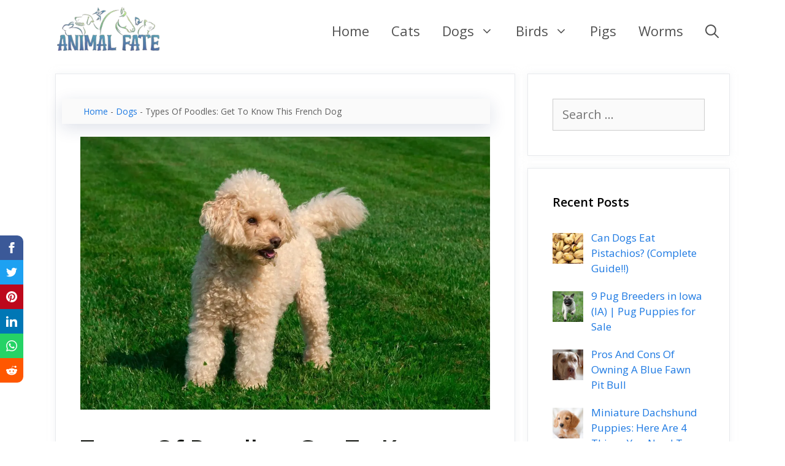

--- FILE ---
content_type: text/html; charset=UTF-8
request_url: https://www.animalfate.com/types-of-poodles/
body_size: 26223
content:
<!DOCTYPE html><html lang="en-US" prefix="og: https://ogp.me/ns#"><head><meta charset="UTF-8"/>
<script>var __ezHttpConsent={setByCat:function(src,tagType,attributes,category,force,customSetScriptFn=null){var setScript=function(){if(force||window.ezTcfConsent[category]){if(typeof customSetScriptFn==='function'){customSetScriptFn();}else{var scriptElement=document.createElement(tagType);scriptElement.src=src;attributes.forEach(function(attr){for(var key in attr){if(attr.hasOwnProperty(key)){scriptElement.setAttribute(key,attr[key]);}}});var firstScript=document.getElementsByTagName(tagType)[0];firstScript.parentNode.insertBefore(scriptElement,firstScript);}}};if(force||(window.ezTcfConsent&&window.ezTcfConsent.loaded)){setScript();}else if(typeof getEzConsentData==="function"){getEzConsentData().then(function(ezTcfConsent){if(ezTcfConsent&&ezTcfConsent.loaded){setScript();}else{console.error("cannot get ez consent data");force=true;setScript();}});}else{force=true;setScript();console.error("getEzConsentData is not a function");}},};</script>
<script>var ezTcfConsent=window.ezTcfConsent?window.ezTcfConsent:{loaded:false,store_info:false,develop_and_improve_services:false,measure_ad_performance:false,measure_content_performance:false,select_basic_ads:false,create_ad_profile:false,select_personalized_ads:false,create_content_profile:false,select_personalized_content:false,understand_audiences:false,use_limited_data_to_select_content:false,};function getEzConsentData(){return new Promise(function(resolve){document.addEventListener("ezConsentEvent",function(event){var ezTcfConsent=event.detail.ezTcfConsent;resolve(ezTcfConsent);});});}</script>
<script>if(typeof _setEzCookies!=='function'){function _setEzCookies(ezConsentData){var cookies=window.ezCookieQueue;for(var i=0;i<cookies.length;i++){var cookie=cookies[i];if(ezConsentData&&ezConsentData.loaded&&ezConsentData[cookie.tcfCategory]){document.cookie=cookie.name+"="+cookie.value;}}}}
window.ezCookieQueue=window.ezCookieQueue||[];if(typeof addEzCookies!=='function'){function addEzCookies(arr){window.ezCookieQueue=[...window.ezCookieQueue,...arr];}}
addEzCookies([{name:"ezoab_315786",value:"mod298-c; Path=/; Domain=animalfate.com; Max-Age=7200",tcfCategory:"store_info",isEzoic:"true",},{name:"ezosuibasgeneris-1",value:"8e7d672d-6bf1-4205-44a1-e2c3002637eb; Path=/; Domain=animalfate.com; Expires=Thu, 21 Jan 2027 14:51:54 UTC; Secure; SameSite=None",tcfCategory:"understand_audiences",isEzoic:"true",}]);if(window.ezTcfConsent&&window.ezTcfConsent.loaded){_setEzCookies(window.ezTcfConsent);}else if(typeof getEzConsentData==="function"){getEzConsentData().then(function(ezTcfConsent){if(ezTcfConsent&&ezTcfConsent.loaded){_setEzCookies(window.ezTcfConsent);}else{console.error("cannot get ez consent data");_setEzCookies(window.ezTcfConsent);}});}else{console.error("getEzConsentData is not a function");_setEzCookies(window.ezTcfConsent);}</script><script type="text/javascript" data-ezscrex='false' data-cfasync='false'>window._ezaq = Object.assign({"edge_cache_status":13,"edge_response_time":115,"url":"https://www.animalfate.com/types-of-poodles/"}, typeof window._ezaq !== "undefined" ? window._ezaq : {});</script><script type="text/javascript" data-ezscrex='false' data-cfasync='false'>window._ezaq = Object.assign({"ab_test_id":"mod298-c"}, typeof window._ezaq !== "undefined" ? window._ezaq : {});window.__ez=window.__ez||{};window.__ez.tf={};</script><script type="text/javascript" data-ezscrex='false' data-cfasync='false'>window.ezDisableAds = true;</script>
<script data-ezscrex='false' data-cfasync='false' data-pagespeed-no-defer>var __ez=__ez||{};__ez.stms=Date.now();__ez.evt={};__ez.script={};__ez.ck=__ez.ck||{};__ez.template={};__ez.template.isOrig=true;window.__ezScriptHost="//www.ezojs.com";__ez.queue=__ez.queue||function(){var e=0,i=0,t=[],n=!1,o=[],r=[],s=!0,a=function(e,i,n,o,r,s,a){var l=arguments.length>7&&void 0!==arguments[7]?arguments[7]:window,d=this;this.name=e,this.funcName=i,this.parameters=null===n?null:w(n)?n:[n],this.isBlock=o,this.blockedBy=r,this.deleteWhenComplete=s,this.isError=!1,this.isComplete=!1,this.isInitialized=!1,this.proceedIfError=a,this.fWindow=l,this.isTimeDelay=!1,this.process=function(){f("... func = "+e),d.isInitialized=!0,d.isComplete=!0,f("... func.apply: "+e);var i=d.funcName.split("."),n=null,o=this.fWindow||window;i.length>3||(n=3===i.length?o[i[0]][i[1]][i[2]]:2===i.length?o[i[0]][i[1]]:o[d.funcName]),null!=n&&n.apply(null,this.parameters),!0===d.deleteWhenComplete&&delete t[e],!0===d.isBlock&&(f("----- F'D: "+d.name),m())}},l=function(e,i,t,n,o,r,s){var a=arguments.length>7&&void 0!==arguments[7]?arguments[7]:window,l=this;this.name=e,this.path=i,this.async=o,this.defer=r,this.isBlock=t,this.blockedBy=n,this.isInitialized=!1,this.isError=!1,this.isComplete=!1,this.proceedIfError=s,this.fWindow=a,this.isTimeDelay=!1,this.isPath=function(e){return"/"===e[0]&&"/"!==e[1]},this.getSrc=function(e){return void 0!==window.__ezScriptHost&&this.isPath(e)&&"banger.js"!==this.name?window.__ezScriptHost+e:e},this.process=function(){l.isInitialized=!0,f("... file = "+e);var i=this.fWindow?this.fWindow.document:document,t=i.createElement("script");t.src=this.getSrc(this.path),!0===o?t.async=!0:!0===r&&(t.defer=!0),t.onerror=function(){var e={url:window.location.href,name:l.name,path:l.path,user_agent:window.navigator.userAgent};"undefined"!=typeof _ezaq&&(e.pageview_id=_ezaq.page_view_id);var i=encodeURIComponent(JSON.stringify(e)),t=new XMLHttpRequest;t.open("GET","//g.ezoic.net/ezqlog?d="+i,!0),t.send(),f("----- ERR'D: "+l.name),l.isError=!0,!0===l.isBlock&&m()},t.onreadystatechange=t.onload=function(){var e=t.readyState;f("----- F'D: "+l.name),e&&!/loaded|complete/.test(e)||(l.isComplete=!0,!0===l.isBlock&&m())},i.getElementsByTagName("head")[0].appendChild(t)}},d=function(e,i){this.name=e,this.path="",this.async=!1,this.defer=!1,this.isBlock=!1,this.blockedBy=[],this.isInitialized=!0,this.isError=!1,this.isComplete=i,this.proceedIfError=!1,this.isTimeDelay=!1,this.process=function(){}};function c(e,i,n,s,a,d,c,u,f){var m=new l(e,i,n,s,a,d,c,f);!0===u?o[e]=m:r[e]=m,t[e]=m,h(m)}function h(e){!0!==u(e)&&0!=s&&e.process()}function u(e){if(!0===e.isTimeDelay&&!1===n)return f(e.name+" blocked = TIME DELAY!"),!0;if(w(e.blockedBy))for(var i=0;i<e.blockedBy.length;i++){var o=e.blockedBy[i];if(!1===t.hasOwnProperty(o))return f(e.name+" blocked = "+o),!0;if(!0===e.proceedIfError&&!0===t[o].isError)return!1;if(!1===t[o].isComplete)return f(e.name+" blocked = "+o),!0}return!1}function f(e){var i=window.location.href,t=new RegExp("[?&]ezq=([^&#]*)","i").exec(i);"1"===(t?t[1]:null)&&console.debug(e)}function m(){++e>200||(f("let's go"),p(o),p(r))}function p(e){for(var i in e)if(!1!==e.hasOwnProperty(i)){var t=e[i];!0===t.isComplete||u(t)||!0===t.isInitialized||!0===t.isError?!0===t.isError?f(t.name+": error"):!0===t.isComplete?f(t.name+": complete already"):!0===t.isInitialized&&f(t.name+": initialized already"):t.process()}}function w(e){return"[object Array]"==Object.prototype.toString.call(e)}return window.addEventListener("load",(function(){setTimeout((function(){n=!0,f("TDELAY -----"),m()}),5e3)}),!1),{addFile:c,addFileOnce:function(e,i,n,o,r,s,a,l,d){t[e]||c(e,i,n,o,r,s,a,l,d)},addDelayFile:function(e,i){var n=new l(e,i,!1,[],!1,!1,!0);n.isTimeDelay=!0,f(e+" ...  FILE! TDELAY"),r[e]=n,t[e]=n,h(n)},addFunc:function(e,n,s,l,d,c,u,f,m,p){!0===c&&(e=e+"_"+i++);var w=new a(e,n,s,l,d,u,f,p);!0===m?o[e]=w:r[e]=w,t[e]=w,h(w)},addDelayFunc:function(e,i,n){var o=new a(e,i,n,!1,[],!0,!0);o.isTimeDelay=!0,f(e+" ...  FUNCTION! TDELAY"),r[e]=o,t[e]=o,h(o)},items:t,processAll:m,setallowLoad:function(e){s=e},markLoaded:function(e){if(e&&0!==e.length){if(e in t){var i=t[e];!0===i.isComplete?f(i.name+" "+e+": error loaded duplicate"):(i.isComplete=!0,i.isInitialized=!0)}else t[e]=new d(e,!0);f("markLoaded dummyfile: "+t[e].name)}},logWhatsBlocked:function(){for(var e in t)!1!==t.hasOwnProperty(e)&&u(t[e])}}}();__ez.evt.add=function(e,t,n){e.addEventListener?e.addEventListener(t,n,!1):e.attachEvent?e.attachEvent("on"+t,n):e["on"+t]=n()},__ez.evt.remove=function(e,t,n){e.removeEventListener?e.removeEventListener(t,n,!1):e.detachEvent?e.detachEvent("on"+t,n):delete e["on"+t]};__ez.script.add=function(e){var t=document.createElement("script");t.src=e,t.async=!0,t.type="text/javascript",document.getElementsByTagName("head")[0].appendChild(t)};__ez.dot=__ez.dot||{};__ez.queue.addFileOnce('/detroitchicago/boise.js', '/detroitchicago/boise.js?gcb=195-1&cb=5', true, [], true, false, true, false);__ez.queue.addFileOnce('/parsonsmaize/abilene.js', '/parsonsmaize/abilene.js?gcb=195-1&cb=e80eca0cdb', true, [], true, false, true, false);__ez.queue.addFileOnce('/parsonsmaize/mulvane.js', '/parsonsmaize/mulvane.js?gcb=195-1&cb=e75e48eec0', true, ['/parsonsmaize/abilene.js'], true, false, true, false);__ez.queue.addFileOnce('/detroitchicago/birmingham.js', '/detroitchicago/birmingham.js?gcb=195-1&cb=539c47377c', true, ['/parsonsmaize/abilene.js'], true, false, true, false);</script>
<script data-ezscrex="false" type="text/javascript" data-cfasync="false">window._ezaq = Object.assign({"ad_cache_level":0,"adpicker_placement_cnt":0,"ai_placeholder_cache_level":0,"ai_placeholder_placement_cnt":-1,"article_category":"dogs","author":"Ales Wilk","domain":"animalfate.com","domain_id":315786,"ezcache_level":2,"ezcache_skip_code":0,"has_bad_image":0,"has_bad_words":0,"is_sitespeed":0,"lt_cache_level":0,"publish_date":"2022-03-31","response_size":115987,"response_size_orig":110188,"response_time_orig":97,"template_id":5,"url":"https://www.animalfate.com/types-of-poodles/","word_count":0,"worst_bad_word_level":0}, typeof window._ezaq !== "undefined" ? window._ezaq : {});__ez.queue.markLoaded('ezaqBaseReady');</script>
<script type='text/javascript' data-ezscrex='false' data-cfasync='false'>
window.ezAnalyticsStatic = true;

function analyticsAddScript(script) {
	var ezDynamic = document.createElement('script');
	ezDynamic.type = 'text/javascript';
	ezDynamic.innerHTML = script;
	document.head.appendChild(ezDynamic);
}
function getCookiesWithPrefix() {
    var allCookies = document.cookie.split(';');
    var cookiesWithPrefix = {};

    for (var i = 0; i < allCookies.length; i++) {
        var cookie = allCookies[i].trim();

        for (var j = 0; j < arguments.length; j++) {
            var prefix = arguments[j];
            if (cookie.indexOf(prefix) === 0) {
                var cookieParts = cookie.split('=');
                var cookieName = cookieParts[0];
                var cookieValue = cookieParts.slice(1).join('=');
                cookiesWithPrefix[cookieName] = decodeURIComponent(cookieValue);
                break; // Once matched, no need to check other prefixes
            }
        }
    }

    return cookiesWithPrefix;
}
function productAnalytics() {
	var d = {"pr":[6],"omd5":"1ae238c657d174de244f78bb9ffa5453","nar":"risk score"};
	d.u = _ezaq.url;
	d.p = _ezaq.page_view_id;
	d.v = _ezaq.visit_uuid;
	d.ab = _ezaq.ab_test_id;
	d.e = JSON.stringify(_ezaq);
	d.ref = document.referrer;
	d.c = getCookiesWithPrefix('active_template', 'ez', 'lp_');
	if(typeof ez_utmParams !== 'undefined') {
		d.utm = ez_utmParams;
	}

	var dataText = JSON.stringify(d);
	var xhr = new XMLHttpRequest();
	xhr.open('POST','/ezais/analytics?cb=1', true);
	xhr.onload = function () {
		if (xhr.status!=200) {
            return;
		}

        if(document.readyState !== 'loading') {
            analyticsAddScript(xhr.response);
            return;
        }

        var eventFunc = function() {
            if(document.readyState === 'loading') {
                return;
            }
            document.removeEventListener('readystatechange', eventFunc, false);
            analyticsAddScript(xhr.response);
        };

        document.addEventListener('readystatechange', eventFunc, false);
	};
	xhr.setRequestHeader('Content-Type','text/plain');
	xhr.send(dataText);
}
__ez.queue.addFunc("productAnalytics", "productAnalytics", null, true, ['ezaqBaseReady'], false, false, false, true);
</script><base href="https://www.animalfate.com/types-of-poodles/"/>
	
	<link rel="profile" href="https://gmpg.org/xfn/11"/>
	<meta name="viewport" content="width=device-width, initial-scale=1"/>
<!-- Search Engine Optimization by Rank Math - https://s.rankmath.com/home -->
<title>Types Of Poodles: Get To Know This French Dog - AnimalFate</title>
<meta name="description" content="We look at types of poodles and tell you everything you need to know about owning one of these French Dogs, from grooming to temperament to exercise."/>
<meta name="robots" content="index, follow, max-snippet:-1, max-video-preview:-1, max-image-preview:large"/>
<link rel="canonical" href="https://www.animalfate.com/types-of-poodles/"/>
<meta property="og:locale" content="en_US"/>
<meta property="og:type" content="article"/>
<meta property="og:title" content="Types Of Poodles: Get To Know This French Dog - AnimalFate"/>
<meta property="og:description" content="We look at types of poodles and tell you everything you need to know about owning one of these French Dogs, from grooming to temperament to exercise."/>
<meta property="og:url" content="https://www.animalfate.com/types-of-poodles/"/>
<meta property="og:site_name" content="AnimalFate"/>
<meta property="article:section" content="Dogs"/>
<meta property="og:updated_time" content="2022-05-29T09:36:46+00:00"/>
<meta property="og:image" content="https://www.animalfate.com/wp-content/uploads/2022/03/Types-Of-Poodles-Get-To-Know-This-French-Dog.jpg"/>
<meta property="og:image:secure_url" content="https://www.animalfate.com/wp-content/uploads/2022/03/Types-Of-Poodles-Get-To-Know-This-French-Dog.jpg"/>
<meta property="og:image:width" content="1200"/>
<meta property="og:image:height" content="800"/>
<meta property="og:image:alt" content="Types Of Poodles Get To Know This French Dog"/>
<meta property="og:image:type" content="image/jpeg"/>
<meta property="article:published_time" content="2022-04-01T02:46:53+00:00"/>
<meta property="article:modified_time" content="2022-05-29T09:36:46+00:00"/>
<meta name="twitter:card" content="summary_large_image"/>
<meta name="twitter:title" content="Types Of Poodles: Get To Know This French Dog - AnimalFate"/>
<meta name="twitter:description" content="We look at types of poodles and tell you everything you need to know about owning one of these French Dogs, from grooming to temperament to exercise."/>
<meta name="twitter:image" content="https://www.animalfate.com/wp-content/uploads/2022/03/Types-Of-Poodles-Get-To-Know-This-French-Dog.jpg"/>
<meta name="twitter:label1" content="Written by"/>
<meta name="twitter:data1" content="Ales Wilk"/>
<meta name="twitter:label2" content="Time to read"/>
<meta name="twitter:data2" content="7 minutes"/>
<script type="application/ld+json" class="rank-math-schema">{"@context":"https://schema.org","@graph":[{"@type":["Person","Organization"],"@id":"https://www.animalfate.com/#person","name":"Ales","logo":{"@type":"ImageObject","@id":"https://www.animalfate.com/#logo","url":"https://www.animalfate.com/wp-content/uploads/2020/08/AnimalFate-Logo-Cropped-Tinified.png","caption":"Ales","inLanguage":"en-US","width":"1461","height":"666"},"image":{"@type":"ImageObject","@id":"https://www.animalfate.com/#logo","url":"https://www.animalfate.com/wp-content/uploads/2020/08/AnimalFate-Logo-Cropped-Tinified.png","caption":"Ales","inLanguage":"en-US","width":"1461","height":"666"}},{"@type":"WebSite","@id":"https://www.animalfate.com/#website","url":"https://www.animalfate.com","name":"Ales","publisher":{"@id":"https://www.animalfate.com/#person"},"inLanguage":"en-US"},{"@type":"ImageObject","@id":"https://www.animalfate.com/wp-content/uploads/2022/03/Types-Of-Poodles-Get-To-Know-This-French-Dog.jpg","url":"https://www.animalfate.com/wp-content/uploads/2022/03/Types-Of-Poodles-Get-To-Know-This-French-Dog.jpg","width":"1200","height":"800","caption":"Types Of Poodles Get To Know This French Dog","inLanguage":"en-US"},{"@type":"BreadcrumbList","@id":"https://www.animalfate.com/types-of-poodles/#breadcrumb","itemListElement":[{"@type":"ListItem","position":"1","item":{"@id":"https://www.animalfate.com","name":"Home"}},{"@type":"ListItem","position":"2","item":{"@id":"https://www.animalfate.com/dogs/","name":"Dogs"}},{"@type":"ListItem","position":"3","item":{"@id":"https://www.animalfate.com/types-of-poodles/","name":"Types Of Poodles: Get To Know This French Dog"}}]},{"@type":"Person","@id":"https://www.animalfate.com/author/teamnichewebsite-builders/","name":"Ales Wilk","url":"https://www.animalfate.com/author/teamnichewebsite-builders/","image":{"@type":"ImageObject","@id":"https://secure.gravatar.com/avatar/f7176aae08dc040f7c462dd187182f09?s=96&amp;d=mm&amp;r=g","url":"https://secure.gravatar.com/avatar/f7176aae08dc040f7c462dd187182f09?s=96&amp;d=mm&amp;r=g","caption":"Ales Wilk","inLanguage":"en-US"}},{"@type":"WebPage","@id":"https://www.animalfate.com/types-of-poodles/#webpage","url":"https://www.animalfate.com/types-of-poodles/","name":"Types Of Poodles: Get To Know This French Dog - AnimalFate","datePublished":"2022-04-01T02:46:53+00:00","dateModified":"2022-05-29T09:36:46+00:00","author":{"@id":"https://www.animalfate.com/author/teamnichewebsite-builders/"},"isPartOf":{"@id":"https://www.animalfate.com/#website"},"primaryImageOfPage":{"@id":"https://www.animalfate.com/wp-content/uploads/2022/03/Types-Of-Poodles-Get-To-Know-This-French-Dog.jpg"},"inLanguage":"en-US","breadcrumb":{"@id":"https://www.animalfate.com/types-of-poodles/#breadcrumb"}},{"@type":"BlogPosting","headline":"Types Of Poodles: Get To Know This French Dog - AnimalFate","keywords":"Types Of Poodles","datePublished":"2022-04-01T02:46:53+00:00","dateModified":"2022-05-29T09:36:46+00:00","author":{"@id":"https://www.animalfate.com/author/teamnichewebsite-builders/"},"publisher":{"@id":"https://www.animalfate.com/#person"},"description":"We look at types of poodles and tell you everything you need to know about owning one of these French Dogs, from grooming to temperament to exercise.","name":"Types Of Poodles: Get To Know This French Dog - AnimalFate","@id":"https://www.animalfate.com/types-of-poodles/#richSnippet","isPartOf":{"@id":"https://www.animalfate.com/types-of-poodles/#webpage"},"image":{"@id":"https://www.animalfate.com/wp-content/uploads/2022/03/Types-Of-Poodles-Get-To-Know-This-French-Dog.jpg"},"inLanguage":"en-US","mainEntityOfPage":{"@id":"https://www.animalfate.com/types-of-poodles/#webpage"}}]}</script>
<!-- /Rank Math WordPress SEO plugin -->

<link rel="dns-prefetch" href="//fonts.googleapis.com"/>
<link rel="dns-prefetch" href="//maps.googleapis.com"/>
<link rel="dns-prefetch" href="//maps.gstatic.com"/>
<link rel="dns-prefetch" href="//fonts.gstatic.com"/>
<link rel="dns-prefetch" href="//use.fontawesome.com"/>
<link rel="dns-prefetch" href="//ajax.googleapis.com"/>
<link rel="dns-prefetch" href="//apis.google.com"/>
<link rel="dns-prefetch" href="//google-analytics.com"/>
<link rel="dns-prefetch" href="//www.google-analytics.com"/>
<link rel="dns-prefetch" href="//ssl.google-analytics.com"/>
<link rel="dns-prefetch" href="//www.googletagmanager.com"/>
<link rel="dns-prefetch" href="//www.googletagservices.com"/>
<link rel="dns-prefetch" href="//googleads.g.doubleclick.net"/>
<link rel="dns-prefetch" href="//adservice.google.com"/>
<link rel="dns-prefetch" href="//pagead2.googlesyndication.com"/>
<link rel="dns-prefetch" href="//tpc.googlesyndication.com"/>
<link rel="dns-prefetch" href="//youtube.com"/>
<link rel="dns-prefetch" href="//i.ytimg.com"/>
<link rel="dns-prefetch" href="//player.vimeo.com"/>
<link rel="dns-prefetch" href="//api.pinterest.com"/>
<link rel="dns-prefetch" href="//assets.pinterest.com"/>
<link rel="dns-prefetch" href="//connect.facebook.net"/>
<link rel="dns-prefetch" href="//platform.twitter.com"/>
<link rel="dns-prefetch" href="//syndication.twitter.com"/>
<link rel="dns-prefetch" href="//platform.instagram.com"/>
<link rel="dns-prefetch" href="//referrer.disqus.com"/>
<link rel="dns-prefetch" href="//c.disquscdn.com"/>
<link rel="dns-prefetch" href="//cdnjs.cloudflare.com"/>
<link rel="dns-prefetch" href="//cdn.ampproject.org"/>
<link rel="dns-prefetch" href="//pixel.wp.com"/>
<link rel="dns-prefetch" href="//disqus.com"/>
<link rel="dns-prefetch" href="//s.gravatar.com"/>
<link rel="dns-prefetch" href="//0.gravatar.com"/>
<link rel="dns-prefetch" href="//2.gravatar.com"/>
<link rel="dns-prefetch" href="//1.gravatar.com"/>
<link rel="dns-prefetch" href="//sitename.disqus.com"/>
<link rel="dns-prefetch" href="//s7.addthis.com"/>
<link rel="dns-prefetch" href="//platform.linkedin.com"/>
<link rel="dns-prefetch" href="//w.sharethis.com"/>
<link rel="dns-prefetch" href="//s0.wp.com"/>
<link rel="dns-prefetch" href="//s1.wp.com"/>
<link rel="dns-prefetch" href="//s2.wp.com"/>
<link rel="dns-prefetch" href="//stats.wp.com"/>
<link rel="dns-prefetch" href="//ajax.microsoft.com"/>
<link rel="dns-prefetch" href="//ajax.aspnetcdn.com"/>
<link rel="dns-prefetch" href="//s3.amazonaws.com"/>
<link rel="dns-prefetch" href="//code.jquery.com"/>
<link rel="dns-prefetch" href="//stackpath.bootstrapcdn.com"/>
<link rel="dns-prefetch" href="//github.githubassets.com"/>
<link rel="dns-prefetch" href="//ad.doubleclick.net"/>
<link rel="dns-prefetch" href="//stats.g.doubleclick.net"/>
<link rel="dns-prefetch" href="//cm.g.doubleclick.net"/>
<link rel="dns-prefetch" href="//stats.buysellads.com"/>
<link rel="dns-prefetch" href="//s3.buysellads.com"/>
<link rel="dns-prefetch" href="//securepubads.g.doubleclick.net"/>
<link rel="dns-prefetch" href="//go.ezodn.com"/>
<link rel="dns-prefetch" href="//go.ezoic.net"/>
<link rel="dns-prefetch" href="//rules.quantcount.com"/>
<link rel="dns-prefetch" href="//csync.loopme.me"/>
<link rel="dns-prefetch" href="//id5-sync.com"/>
<link rel="dns-prefetch" href="//cs.chocolateplatform.com"/>
<link rel="dns-prefetch" href="//i6.liadm.com"/>
<link rel="dns-prefetch" href="//sync.srv.stackadapt.com"/>
<link rel="dns-prefetch" href="//sync.colossusssp.com"/>
<link rel="dns-prefetch" href="//ads.avct.cloud"/>
<link rel="dns-prefetch" href="//partners.tremorhub.com"/>
<link rel="dns-prefetch" href="//eb2.3lift.com"/>
<link rel="dns-prefetch" href="//s.amazon-adsystem.com"/>
<link rel="dns-prefetch" href="//dsp.adkernel.com"/>
<link rel="dns-prefetch" href="//pixel-us-east.rubiconproject.com"/>
<link rel="dns-prefetch" href="//c1.adform.net"/>
<link rel="dns-prefetch" href="//i.liadm.com"/>
<link rel="dns-prefetch" href="//rtb.adentifi.com"/>
<link rel="dns-prefetch" href="//sync.technoratimedia.com"/>
<link rel="dns-prefetch" href="//usermatch.targeting.unrulymedia.com"/>
<link rel="dns-prefetch" href="//sync.targeting.unrulymedia.com"/>
<link rel="dns-prefetch" href="//um.simpli.fi"/>
<link rel="dns-prefetch" href="//b1sync.zemanta.com"/>
<link rel="dns-prefetch" href="//pixel.onaudience.com"/>
<link rel="dns-prefetch" href="//onetag-sys.com"/>
<link rel="dns-prefetch" href="//prebid.a-mo.net"/>
<link rel="dns-prefetch" href="//red.erne.co"/>
<link rel="dns-prefetch" href="//bidder.criteo.com"/>
<link rel="dns-prefetch" href="//gum.criteo.com"/>
<link rel="dns-prefetch" href="//static.criteo.net"/>
<link rel="dns-prefetch" href="//a.clickcertain.com"/>
<link rel="dns-prefetch" href="//sync.mathtag.com"/>
<link rel="dns-prefetch" href="//secure.adnxs.com"/>
<link rel="dns-prefetch" href="//ib.adnxs.com"/>
<link rel="dns-prefetch" href="//sync.search.spotxchange.com"/>
<link rel="dns-prefetch" href="//pixel-sync.sitescout.com"/>
<link rel="dns-prefetch" href="//pr-bh.ybp.yahoo.com"/>
<link rel="dns-prefetch" href="//ups.analytics.yahoo.com"/>
<link rel="dns-prefetch" href="//sync.1rx.io"/>
<link rel="dns-prefetch" href="//tag.1rx.io"/>
<link rel="dns-prefetch" href="//match.sharethrough.com"/>
<link rel="dns-prefetch" href="//targeting.unrulymedia.com"/>
<link rel="dns-prefetch" href="//pixel.advertising.com"/>
<link rel="dns-prefetch" href="//c2shb.ssp.yahoo.com"/>
<link rel="dns-prefetch" href="//ads.creative-serving.com"/>
<link rel="dns-prefetch" href="//bid.contextweb.com"/>
<link rel="dns-prefetch" href="//bh.contextweb.com"/>
<link rel="dns-prefetch" href="//pixel.rubiconproject.com"/>
<link rel="dns-prefetch" href="//ads.adaptv.advertising.com"/>
<link rel="dns-prefetch" href="//eus.rubiconproject.com"/>
<link rel="dns-prefetch" href="//secure.quantserve.com"/>
<link rel="dns-prefetch" href="//loada.exelator.com"/>
<link href="https://fonts.gstatic.com" crossorigin="" rel="preconnect"/>
<link id="omgf-preload-0" rel="preload" href="https://www.animalfate.com/wp-content/uploads/omgf/generate-fonts-ul-wvsag/open-sans-normal-300.woff2" as="font" type="font/woff2" crossorigin=""/>
<link id="omgf-preload-1" rel="preload" href="https://www.animalfate.com/wp-content/uploads/omgf/generate-fonts-ul-wvsag/open-sans-normal-400.woff2" as="font" type="font/woff2" crossorigin=""/>
<link id="omgf-preload-2" rel="preload" href="https://www.animalfate.com/wp-content/uploads/omgf/generate-fonts-ul-wvsag/open-sans-normal-600.woff2" as="font" type="font/woff2" crossorigin=""/>
<link id="omgf-preload-3" rel="preload" href="https://www.animalfate.com/wp-content/uploads/omgf/generate-fonts-ul-wvsag/open-sans-normal-700.woff2" as="font" type="font/woff2" crossorigin=""/>
<style>
img.wp-smiley,
img.emoji {
	display: inline !important;
	border: none !important;
	box-shadow: none !important;
	height: 1em !important;
	width: 1em !important;
	margin: 0 0.07em !important;
	vertical-align: -0.1em !important;
	background: none !important;
	padding: 0 !important;
}
</style>
	<link data-wpacu-style-handle="generate-fonts" rel="stylesheet" id="generate-fonts-css" href="//fonts.googleapis.com/css?family=Open+Sans:300,300italic,regular,italic,600,600italic,700,700italic,800,800italic" media="all"/>
<link data-wpacu-style-handle="wp-block-library" rel="stylesheet" id="wp-block-library-css" href="https://www.animalfate.com/wp-includes/css/dist/block-library/style.min.css?ver=6.0.11" media="all"/>
<style id="global-styles-inline-css">
body{--wp--preset--color--black: #000000;--wp--preset--color--cyan-bluish-gray: #abb8c3;--wp--preset--color--white: #ffffff;--wp--preset--color--pale-pink: #f78da7;--wp--preset--color--vivid-red: #cf2e2e;--wp--preset--color--luminous-vivid-orange: #ff6900;--wp--preset--color--luminous-vivid-amber: #fcb900;--wp--preset--color--light-green-cyan: #7bdcb5;--wp--preset--color--vivid-green-cyan: #00d084;--wp--preset--color--pale-cyan-blue: #8ed1fc;--wp--preset--color--vivid-cyan-blue: #0693e3;--wp--preset--color--vivid-purple: #9b51e0;--wp--preset--color--contrast: var(--contrast);--wp--preset--color--contrast-2: var(--contrast-2);--wp--preset--color--contrast-3: var(--contrast-3);--wp--preset--color--base: var(--base);--wp--preset--color--base-2: var(--base-2);--wp--preset--color--base-3: var(--base-3);--wp--preset--color--accent: var(--accent);--wp--preset--gradient--vivid-cyan-blue-to-vivid-purple: linear-gradient(135deg,rgba(6,147,227,1) 0%,rgb(155,81,224) 100%);--wp--preset--gradient--light-green-cyan-to-vivid-green-cyan: linear-gradient(135deg,rgb(122,220,180) 0%,rgb(0,208,130) 100%);--wp--preset--gradient--luminous-vivid-amber-to-luminous-vivid-orange: linear-gradient(135deg,rgba(252,185,0,1) 0%,rgba(255,105,0,1) 100%);--wp--preset--gradient--luminous-vivid-orange-to-vivid-red: linear-gradient(135deg,rgba(255,105,0,1) 0%,rgb(207,46,46) 100%);--wp--preset--gradient--very-light-gray-to-cyan-bluish-gray: linear-gradient(135deg,rgb(238,238,238) 0%,rgb(169,184,195) 100%);--wp--preset--gradient--cool-to-warm-spectrum: linear-gradient(135deg,rgb(74,234,220) 0%,rgb(151,120,209) 20%,rgb(207,42,186) 40%,rgb(238,44,130) 60%,rgb(251,105,98) 80%,rgb(254,248,76) 100%);--wp--preset--gradient--blush-light-purple: linear-gradient(135deg,rgb(255,206,236) 0%,rgb(152,150,240) 100%);--wp--preset--gradient--blush-bordeaux: linear-gradient(135deg,rgb(254,205,165) 0%,rgb(254,45,45) 50%,rgb(107,0,62) 100%);--wp--preset--gradient--luminous-dusk: linear-gradient(135deg,rgb(255,203,112) 0%,rgb(199,81,192) 50%,rgb(65,88,208) 100%);--wp--preset--gradient--pale-ocean: linear-gradient(135deg,rgb(255,245,203) 0%,rgb(182,227,212) 50%,rgb(51,167,181) 100%);--wp--preset--gradient--electric-grass: linear-gradient(135deg,rgb(202,248,128) 0%,rgb(113,206,126) 100%);--wp--preset--gradient--midnight: linear-gradient(135deg,rgb(2,3,129) 0%,rgb(40,116,252) 100%);--wp--preset--duotone--dark-grayscale: url('#wp-duotone-dark-grayscale');--wp--preset--duotone--grayscale: url('#wp-duotone-grayscale');--wp--preset--duotone--purple-yellow: url('#wp-duotone-purple-yellow');--wp--preset--duotone--blue-red: url('#wp-duotone-blue-red');--wp--preset--duotone--midnight: url('#wp-duotone-midnight');--wp--preset--duotone--magenta-yellow: url('#wp-duotone-magenta-yellow');--wp--preset--duotone--purple-green: url('#wp-duotone-purple-green');--wp--preset--duotone--blue-orange: url('#wp-duotone-blue-orange');--wp--preset--font-size--small: 13px;--wp--preset--font-size--medium: 20px;--wp--preset--font-size--large: 36px;--wp--preset--font-size--x-large: 42px;}.has-black-color{color: var(--wp--preset--color--black) !important;}.has-cyan-bluish-gray-color{color: var(--wp--preset--color--cyan-bluish-gray) !important;}.has-white-color{color: var(--wp--preset--color--white) !important;}.has-pale-pink-color{color: var(--wp--preset--color--pale-pink) !important;}.has-vivid-red-color{color: var(--wp--preset--color--vivid-red) !important;}.has-luminous-vivid-orange-color{color: var(--wp--preset--color--luminous-vivid-orange) !important;}.has-luminous-vivid-amber-color{color: var(--wp--preset--color--luminous-vivid-amber) !important;}.has-light-green-cyan-color{color: var(--wp--preset--color--light-green-cyan) !important;}.has-vivid-green-cyan-color{color: var(--wp--preset--color--vivid-green-cyan) !important;}.has-pale-cyan-blue-color{color: var(--wp--preset--color--pale-cyan-blue) !important;}.has-vivid-cyan-blue-color{color: var(--wp--preset--color--vivid-cyan-blue) !important;}.has-vivid-purple-color{color: var(--wp--preset--color--vivid-purple) !important;}.has-black-background-color{background-color: var(--wp--preset--color--black) !important;}.has-cyan-bluish-gray-background-color{background-color: var(--wp--preset--color--cyan-bluish-gray) !important;}.has-white-background-color{background-color: var(--wp--preset--color--white) !important;}.has-pale-pink-background-color{background-color: var(--wp--preset--color--pale-pink) !important;}.has-vivid-red-background-color{background-color: var(--wp--preset--color--vivid-red) !important;}.has-luminous-vivid-orange-background-color{background-color: var(--wp--preset--color--luminous-vivid-orange) !important;}.has-luminous-vivid-amber-background-color{background-color: var(--wp--preset--color--luminous-vivid-amber) !important;}.has-light-green-cyan-background-color{background-color: var(--wp--preset--color--light-green-cyan) !important;}.has-vivid-green-cyan-background-color{background-color: var(--wp--preset--color--vivid-green-cyan) !important;}.has-pale-cyan-blue-background-color{background-color: var(--wp--preset--color--pale-cyan-blue) !important;}.has-vivid-cyan-blue-background-color{background-color: var(--wp--preset--color--vivid-cyan-blue) !important;}.has-vivid-purple-background-color{background-color: var(--wp--preset--color--vivid-purple) !important;}.has-black-border-color{border-color: var(--wp--preset--color--black) !important;}.has-cyan-bluish-gray-border-color{border-color: var(--wp--preset--color--cyan-bluish-gray) !important;}.has-white-border-color{border-color: var(--wp--preset--color--white) !important;}.has-pale-pink-border-color{border-color: var(--wp--preset--color--pale-pink) !important;}.has-vivid-red-border-color{border-color: var(--wp--preset--color--vivid-red) !important;}.has-luminous-vivid-orange-border-color{border-color: var(--wp--preset--color--luminous-vivid-orange) !important;}.has-luminous-vivid-amber-border-color{border-color: var(--wp--preset--color--luminous-vivid-amber) !important;}.has-light-green-cyan-border-color{border-color: var(--wp--preset--color--light-green-cyan) !important;}.has-vivid-green-cyan-border-color{border-color: var(--wp--preset--color--vivid-green-cyan) !important;}.has-pale-cyan-blue-border-color{border-color: var(--wp--preset--color--pale-cyan-blue) !important;}.has-vivid-cyan-blue-border-color{border-color: var(--wp--preset--color--vivid-cyan-blue) !important;}.has-vivid-purple-border-color{border-color: var(--wp--preset--color--vivid-purple) !important;}.has-vivid-cyan-blue-to-vivid-purple-gradient-background{background: var(--wp--preset--gradient--vivid-cyan-blue-to-vivid-purple) !important;}.has-light-green-cyan-to-vivid-green-cyan-gradient-background{background: var(--wp--preset--gradient--light-green-cyan-to-vivid-green-cyan) !important;}.has-luminous-vivid-amber-to-luminous-vivid-orange-gradient-background{background: var(--wp--preset--gradient--luminous-vivid-amber-to-luminous-vivid-orange) !important;}.has-luminous-vivid-orange-to-vivid-red-gradient-background{background: var(--wp--preset--gradient--luminous-vivid-orange-to-vivid-red) !important;}.has-very-light-gray-to-cyan-bluish-gray-gradient-background{background: var(--wp--preset--gradient--very-light-gray-to-cyan-bluish-gray) !important;}.has-cool-to-warm-spectrum-gradient-background{background: var(--wp--preset--gradient--cool-to-warm-spectrum) !important;}.has-blush-light-purple-gradient-background{background: var(--wp--preset--gradient--blush-light-purple) !important;}.has-blush-bordeaux-gradient-background{background: var(--wp--preset--gradient--blush-bordeaux) !important;}.has-luminous-dusk-gradient-background{background: var(--wp--preset--gradient--luminous-dusk) !important;}.has-pale-ocean-gradient-background{background: var(--wp--preset--gradient--pale-ocean) !important;}.has-electric-grass-gradient-background{background: var(--wp--preset--gradient--electric-grass) !important;}.has-midnight-gradient-background{background: var(--wp--preset--gradient--midnight) !important;}.has-small-font-size{font-size: var(--wp--preset--font-size--small) !important;}.has-medium-font-size{font-size: var(--wp--preset--font-size--medium) !important;}.has-large-font-size{font-size: var(--wp--preset--font-size--large) !important;}.has-x-large-font-size{font-size: var(--wp--preset--font-size--x-large) !important;}
</style>
<link data-wpacu-style-handle="toc-screen" rel="stylesheet" id="toc-screen-css" href="https://www.animalfate.com/wp-content/plugins/table-of-contents-plus/screen.min.css?ver=2106" media="all"/>
<link data-wpacu-style-handle="wp-show-posts" rel="stylesheet" id="wp-show-posts-css" href="https://www.animalfate.com/wp-content/plugins/wp-show-posts/css/wp-show-posts-min.css?ver=1.1.3" media="all"/>
<link data-wpacu-style-handle="generate-style" rel="stylesheet" id="generate-style-css" href="https://www.animalfate.com/wp-content/themes/generatepress/assets/css/all.min.css?ver=3.1.3" media="all"/>
<style id="generate-style-inline-css">
body{background-color:#ffffff;color:#3a3a3a;}a{color:#1b78e2;}a:hover, a:focus, a:active{color:#000000;}body .grid-container{max-width:1100px;}.wp-block-group__inner-container{max-width:1100px;margin-left:auto;margin-right:auto;}.generate-back-to-top{font-size:20px;border-radius:3px;position:fixed;bottom:30px;right:30px;line-height:40px;width:40px;text-align:center;z-index:10;transition:opacity 300ms ease-in-out;}.navigation-search{position:absolute;left:-99999px;pointer-events:none;visibility:hidden;z-index:20;width:100%;top:0;transition:opacity 100ms ease-in-out;opacity:0;}.navigation-search.nav-search-active{left:0;right:0;pointer-events:auto;visibility:visible;opacity:1;}.navigation-search input[type="search"]{outline:0;border:0;vertical-align:bottom;line-height:1;opacity:0.9;width:100%;z-index:20;border-radius:0;-webkit-appearance:none;height:60px;}.navigation-search input::-ms-clear{display:none;width:0;height:0;}.navigation-search input::-ms-reveal{display:none;width:0;height:0;}.navigation-search input::-webkit-search-decoration, .navigation-search input::-webkit-search-cancel-button, .navigation-search input::-webkit-search-results-button, .navigation-search input::-webkit-search-results-decoration{display:none;}.main-navigation li.search-item{z-index:21;}li.search-item.active{transition:opacity 100ms ease-in-out;}.nav-left-sidebar .main-navigation li.search-item.active,.nav-right-sidebar .main-navigation li.search-item.active{width:auto;display:inline-block;float:right;}.gen-sidebar-nav .navigation-search{top:auto;bottom:0;}:root{--contrast:#222222;--contrast-2:#575760;--contrast-3:#b2b2be;--base:#f0f0f0;--base-2:#f7f8f9;--base-3:#ffffff;--accent:#1e73be;}.has-contrast-color{color:#222222;}.has-contrast-background-color{background-color:#222222;}.has-contrast-2-color{color:#575760;}.has-contrast-2-background-color{background-color:#575760;}.has-contrast-3-color{color:#b2b2be;}.has-contrast-3-background-color{background-color:#b2b2be;}.has-base-color{color:#f0f0f0;}.has-base-background-color{background-color:#f0f0f0;}.has-base-2-color{color:#f7f8f9;}.has-base-2-background-color{background-color:#f7f8f9;}.has-base-3-color{color:#ffffff;}.has-base-3-background-color{background-color:#ffffff;}.has-accent-color{color:#1e73be;}.has-accent-background-color{background-color:#1e73be;}body, button, input, select, textarea{font-family:"Open Sans", sans-serif;font-size:20px;}body{line-height:1.5;}.entry-content > [class*="wp-block-"]:not(:last-child){margin-bottom:1.5em;}.main-navigation a, .menu-toggle{font-size:22px;}.main-navigation .main-nav ul ul li a{font-size:19px;}.widget-title{font-weight:600;}.sidebar .widget, .footer-widgets .widget{font-size:17px;}button:not(.menu-toggle),html input[type="button"],input[type="reset"],input[type="submit"],.button,.wp-block-button .wp-block-button__link{font-size:15px;}h1{font-weight:600;font-size:40px;}h2{font-weight:600;font-size:30px;}h3{font-weight:bold;font-size:20px;}h4{font-size:inherit;}h5{font-size:inherit;}.site-info{font-size:17px;}@media (max-width:768px){.main-title{font-size:20px;}h1{font-size:30px;}h2{font-size:25px;}}.top-bar{background-color:#636363;color:#ffffff;}.top-bar a{color:#ffffff;}.top-bar a:hover{color:#303030;}.site-header{background-color:#ffffff;color:#3a3a3a;}.site-header a{color:#3a3a3a;}.main-title a,.main-title a:hover{color:#ffffff;}.site-description{color:#757575;}.mobile-menu-control-wrapper .menu-toggle,.mobile-menu-control-wrapper .menu-toggle:hover,.mobile-menu-control-wrapper .menu-toggle:focus,.has-inline-mobile-toggle #site-navigation.toggled{background-color:rgba(0, 0, 0, 0.02);}.main-navigation,.main-navigation ul ul{background-color:#ffffff;}.main-navigation .main-nav ul li a, .main-navigation .menu-toggle, .main-navigation .menu-bar-items{color:#515151;}.main-navigation .main-nav ul li:not([class*="current-menu-"]):hover > a, .main-navigation .main-nav ul li:not([class*="current-menu-"]):focus > a, .main-navigation .main-nav ul li.sfHover:not([class*="current-menu-"]) > a, .main-navigation .menu-bar-item:hover > a, .main-navigation .menu-bar-item.sfHover > a{color:#7a8896;background-color:#ffffff;}button.menu-toggle:hover,button.menu-toggle:focus,.main-navigation .mobile-bar-items a,.main-navigation .mobile-bar-items a:hover,.main-navigation .mobile-bar-items a:focus{color:#515151;}.main-navigation .main-nav ul li[class*="current-menu-"] > a{color:#7a8896;background-color:#ffffff;}.navigation-search input[type="search"],.navigation-search input[type="search"]:active, .navigation-search input[type="search"]:focus, .main-navigation .main-nav ul li.search-item.active > a, .main-navigation .menu-bar-items .search-item.active > a{color:#7a8896;background-color:#ffffff;}.main-navigation ul ul{background-color:#eaeaea;}.main-navigation .main-nav ul ul li a{color:#515151;}.main-navigation .main-nav ul ul li:not([class*="current-menu-"]):hover > a,.main-navigation .main-nav ul ul li:not([class*="current-menu-"]):focus > a, .main-navigation .main-nav ul ul li.sfHover:not([class*="current-menu-"]) > a{color:#7a8896;background-color:#eaeaea;}.main-navigation .main-nav ul ul li[class*="current-menu-"] > a{color:#7a8896;background-color:#eaeaea;}.separate-containers .inside-article, .separate-containers .comments-area, .separate-containers .page-header, .one-container .container, .separate-containers .paging-navigation, .inside-page-header{color:#0c0f0a;background-color:#ffffff;}.entry-title a{color:#527bab;}.entry-title a:hover{color:#0c0f0a;}.entry-meta{color:#0c0f0a;}.entry-meta a{color:#0c0f0a;}.entry-meta a:hover{color:#0c0f0a;}.sidebar .widget{background-color:#ffffff;}.sidebar .widget .widget-title{color:#000000;}.footer-widgets{color:#ffffff;background-color:#2f4468;}.footer-widgets a{color:#ffffff;}.footer-widgets .widget-title{color:#ffffff;}.site-info{color:#0c0f0a;background-color:#ffffff;}.site-info a{color:#1b78e2;}.site-info a:hover{color:#0a0a0a;}.footer-bar .widget_nav_menu .current-menu-item a{color:#0a0a0a;}input[type="text"],input[type="email"],input[type="url"],input[type="password"],input[type="search"],input[type="tel"],input[type="number"],textarea,select{color:#666666;background-color:#fafafa;border-color:#cccccc;}input[type="text"]:focus,input[type="email"]:focus,input[type="url"]:focus,input[type="password"]:focus,input[type="search"]:focus,input[type="tel"]:focus,input[type="number"]:focus,textarea:focus,select:focus{color:#666666;background-color:#ffffff;border-color:#bfbfbf;}button,html input[type="button"],input[type="reset"],input[type="submit"],a.button,a.wp-block-button__link:not(.has-background){color:#ffffff;background-color:#2f4468;}button:hover,html input[type="button"]:hover,input[type="reset"]:hover,input[type="submit"]:hover,a.button:hover,button:focus,html input[type="button"]:focus,input[type="reset"]:focus,input[type="submit"]:focus,a.button:focus,a.wp-block-button__link:not(.has-background):active,a.wp-block-button__link:not(.has-background):focus,a.wp-block-button__link:not(.has-background):hover{color:#ffffff;background-color:#22304d;}a.generate-back-to-top{background-color:rgba( 0,0,0,0.4 );color:#ffffff;}a.generate-back-to-top:hover,a.generate-back-to-top:focus{background-color:rgba( 0,0,0,0.6 );color:#ffffff;}@media (max-width: 768px){.main-navigation .menu-bar-item:hover > a, .main-navigation .menu-bar-item.sfHover > a{background:none;color:#515151;}}.inside-top-bar{padding:10px;}.inside-header{padding:40px;}.site-main .wp-block-group__inner-container{padding:40px;}.entry-content .alignwide, body:not(.no-sidebar) .entry-content .alignfull{margin-left:-40px;width:calc(100% + 80px);max-width:calc(100% + 80px);}.main-navigation .main-nav ul li a,.menu-toggle,.main-navigation .mobile-bar-items a{padding-left:18px;padding-right:18px;line-height:100px;}.main-navigation .main-nav ul ul li a{padding:10px 18px 10px 18px;}.navigation-search input[type="search"]{height:100px;}.rtl .menu-item-has-children .dropdown-menu-toggle{padding-left:18px;}.menu-item-has-children .dropdown-menu-toggle{padding-right:18px;}.rtl .main-navigation .main-nav ul li.menu-item-has-children > a{padding-right:18px;}.site-info{padding:20px;}@media (max-width:768px){.separate-containers .inside-article, .separate-containers .comments-area, .separate-containers .page-header, .separate-containers .paging-navigation, .one-container .site-content, .inside-page-header{padding:30px;}.site-main .wp-block-group__inner-container{padding:30px;}.site-info{padding-right:10px;padding-left:10px;}.entry-content .alignwide, body:not(.no-sidebar) .entry-content .alignfull{margin-left:-30px;width:calc(100% + 60px);max-width:calc(100% + 60px);}}.one-container .sidebar .widget{padding:0px;}/* End cached CSS */@media (max-width: 768px){.main-navigation .menu-toggle,.main-navigation .mobile-bar-items,.sidebar-nav-mobile:not(#sticky-placeholder){display:block;}.main-navigation ul,.gen-sidebar-nav{display:none;}[class*="nav-float-"] .site-header .inside-header > *{float:none;clear:both;}}
.dynamic-author-image-rounded{border-radius:100%;}.dynamic-featured-image, .dynamic-author-image{vertical-align:middle;}.one-container.blog .dynamic-content-template:not(:last-child), .one-container.archive .dynamic-content-template:not(:last-child){padding-bottom:0px;}.dynamic-entry-excerpt > p:last-child{margin-bottom:0px;}
.navigation-branding .main-title{font-weight:bold;text-transform:none;font-size:25px;}@media (max-width: 768px){.navigation-branding .main-title{font-size:20px;}}
</style>
<link data-wpacu-style-handle="recent-posts-widget-with-thumbnails-public-style" rel="stylesheet" id="recent-posts-widget-with-thumbnails-public-style-css" href="https://www.animalfate.com/wp-content/plugins/recent-posts-widget-with-thumbnails/public.css?ver=7.1.1" media="all"/>
<link data-wpacu-style-handle="generate-blog-images" rel="stylesheet" id="generate-blog-images-css" href="https://www.animalfate.com/wp-content/plugins/gp-premium/blog/functions/css/featured-images.min.css?ver=2.1.2" media="all"/>
<link data-wpacu-style-handle="generate-navigation-branding" rel="stylesheet" id="generate-navigation-branding-css" href="https://www.animalfate.com/wp-content/plugins/gp-premium/menu-plus/functions/css/navigation-branding.min.css?ver=2.1.2" media="all"/>
<style id="generate-navigation-branding-inline-css">
@media (max-width: 768px){.site-header, #site-navigation, #sticky-navigation{display:none !important;opacity:0.0;}#mobile-header{display:block !important;width:100% !important;}#mobile-header .main-nav > ul{display:none;}#mobile-header.toggled .main-nav > ul, #mobile-header .menu-toggle, #mobile-header .mobile-bar-items{display:block;}#mobile-header .main-nav{-ms-flex:0 0 100%;flex:0 0 100%;-webkit-box-ordinal-group:5;-ms-flex-order:4;order:4;}}.navigation-branding img, .site-logo.mobile-header-logo img{height:100px;width:auto;}.navigation-branding .main-title{line-height:100px;}@media (max-width: 1110px){#site-navigation .navigation-branding, #sticky-navigation .navigation-branding{margin-left:10px;}}@media (max-width: 768px){.main-navigation:not(.slideout-navigation) .main-nav{-ms-flex:0 0 100%;flex:0 0 100%;}.main-navigation:not(.slideout-navigation) .inside-navigation{-ms-flex-wrap:wrap;flex-wrap:wrap;display:-webkit-box;display:-ms-flexbox;display:flex;}.nav-aligned-center .navigation-branding, .nav-aligned-left .navigation-branding{margin-right:auto;}.nav-aligned-center  .main-navigation.has-branding:not(.slideout-navigation) .inside-navigation .main-nav,.nav-aligned-center  .main-navigation.has-sticky-branding.navigation-stick .inside-navigation .main-nav,.nav-aligned-left  .main-navigation.has-branding:not(.slideout-navigation) .inside-navigation .main-nav,.nav-aligned-left  .main-navigation.has-sticky-branding.navigation-stick .inside-navigation .main-nav{margin-right:0px;}}
</style>
<style id="rocket-lazyload-inline-css">
.rll-youtube-player{position:relative;padding-bottom:56.23%;height:0;overflow:hidden;max-width:100%;}.rll-youtube-player iframe{position:absolute;top:0;left:0;width:100%;height:100%;z-index:100;background:0 0}.rll-youtube-player img{bottom:0;display:block;left:0;margin:auto;max-width:100%;width:100%;position:absolute;right:0;top:0;border:none;height:auto;cursor:pointer;-webkit-transition:.4s all;-moz-transition:.4s all;transition:.4s all}.rll-youtube-player img:hover{-webkit-filter:brightness(75%)}.rll-youtube-player .play{height:72px;width:72px;left:50%;top:50%;margin-left:-36px;margin-top:-36px;position:absolute;background:url(https://www.animalfate.com/wp-content/plugins/wp-rocket/assets/img/youtube.png) no-repeat;cursor:pointer}.wp-has-aspect-ratio .rll-youtube-player{position:absolute;padding-bottom:0;width:100%;height:100%;top:0;bottom:0;left:0;right:0}
</style>
<script data-wpacu-jquery-core-handle="1" data-wpacu-script-handle="jquery-core" src="https://www.animalfate.com/wp-includes/js/jquery/jquery.min.js?ver=3.6.0" id="jquery-core-js"></script>
<script data-wpacu-jquery-migrate-handle="1" data-wpacu-script-handle="jquery-migrate" src="https://www.animalfate.com/wp-includes/js/jquery/jquery-migrate.min.js?ver=3.3.2" id="jquery-migrate-js"></script>
<link rel="https://api.w.org/" href="https://www.animalfate.com/wp-json/"/><link rel="alternate" type="application/json" href="https://www.animalfate.com/wp-json/wp/v2/posts/6861"/><meta name="cdp-version" content="1.3.0"/>
<link rel="preload" as="font" href="https://www.animalfate.com/wp-content/uploads/omgf/generate-fonts-ul-wvsag/open-sans-normal-300.woff2" crossorigin=""/>
<link rel="preload" as="font" href="https://www.animalfate.com/wp-content/uploads/omgf/generate-fonts-ul-wvsag/open-sans-normal-400.woff2" crossorigin=""/>
<link rel="preload" as="font" href="https://www.animalfate.com/wp-content/uploads/omgf/generate-fonts-ul-wvsag/open-sans-normal-600.woff2" crossorigin=""/>
<link rel="preload" as="font" href="https://www.animalfate.com/wp-content/uploads/omgf/generate-fonts-ul-wvsag/open-sans-normal-700.woff2" crossorigin=""/><link rel="icon" href="https://www.animalfate.com/wp-content/uploads/2020/08/favicon-150x150.jpg" sizes="32x32"/>
<link rel="icon" href="https://www.animalfate.com/wp-content/uploads/2020/08/favicon.jpg" sizes="192x192"/>
<link rel="apple-touch-icon" href="https://www.animalfate.com/wp-content/uploads/2020/08/favicon.jpg"/>
<meta name="msapplication-TileImage" content="https://www.animalfate.com/wp-content/uploads/2020/08/favicon.jpg"/>

<!-- BEGIN GAINWP v5.4.6 Universal Analytics - https://intelligencewp.com/google-analytics-in-wordpress/ -->
<script>
(function(i,s,o,g,r,a,m){i['GoogleAnalyticsObject']=r;i[r]=i[r]||function(){
	(i[r].q=i[r].q||[]).push(arguments)},i[r].l=1*new Date();a=s.createElement(o),
	m=s.getElementsByTagName(o)[0];a.async=1;a.src=g;m.parentNode.insertBefore(a,m)
})(window,document,'script','https://www.google-analytics.com/analytics.js','ga');
  ga('create', 'UA-176538779-1', 'auto');
  ga('send', 'pageview');
</script>
<!-- END GAINWP Universal Analytics -->
		<style id="wp-custom-css">
			/* GeneratePress Site CSS */ .inside-article,
.sidebar .widget,
.comments-area {
		border: 1px solid rgba(232, 234, 237, 1);
	box-shadow: 0 0 10px rgba(232, 234, 237, 0.5);
}

.sidebar .widget li {
	margin-bottom: 15px;
}

.button.light {
	background: #fff;
	color: #000;
}

.button.light:hover {
	background: #fafafa;
	color: #222;
}

.separate-containers .page-header {
	background: transparent;
	padding: 20px 0;
}

.page-header h1 {
	font-size: 30px;
}

@media (max-width: 768px) {
	.post-image img {
		max-width: 100%;
	}
} /* End GeneratePress Site CSS */

/* Social Sharing Buttons Horizontal*/
.wplogout-social-wrapper {
    margin: 30px 0;
    font-size: 0;
}

.wplogout-social-wrapper span {
    font-weight: bold;
    padding-right: 10px;
    font-size: 16px;
}

.wplogout-social-sharing {
    font-size: 17px;
    padding: 7px 20px;
}

@media only screen and (max-width: 600px) {
    .wplogout-social-sharing {
        font-size: 17px;
        padding: 7px 12px;
        display: inline-block;
    }
}

.wplogout-social-sharing svg {
    position: relative;
    top: 0.15em;
    display: inline-block;
}

.wplogout-social-sharing:first-of-type {
    border-radius: 100px 0 0 100px;
}

.wplogout-social-sharing:last-of-type {
    border-radius: 0 100px 100px 0;
}

.wplogout-social-facebook {
    fill: #fff;
    background-color: rgba(59, 89, 152, 1);

}

.wplogout-social-facebook:hover {
    background-color: rgba(59, 89, 152, .8);
}

.wplogout-social-twitter {
    fill: #fff;
    background-color: rgba(29, 161, 242, 1);
}

.wplogout-social-twitter:hover {
    background-color: rgba(29, 161, 242, .8);
}

.wplogout-social-pinterest {
    fill: #fff;
    background-color: rgba(189, 8, 28, 1);
}

.wplogout-social-pinterest:hover {
    background-color: rgba(189, 8, 28, .8);
}

.wplogout-social-linkedin {
    fill: #fff;
    background-color: rgba(0, 119, 181, 1);
}

.wplogout-social-linkedin:hover {
    background-color: rgba(0, 119, 181, .8);
}

.wplogout-social-whatsapp {
    fill: #fff;
    background-color: rgba(37, 211, 102, 1);
}

.wplogout-social-whatsapp:hover {
    background-color: rgba(37, 211, 102, .8);
}

.wplogout-social-reddit {
    fill: #fff;
    background-color: rgba(255, 87, 0, 1);
}

.wplogout-social-reddit:hover {
    background-color: rgba(255, 87, 0, .8);
}

/* Floating Social Sharing Buttons */
.wplogout-float-social-wrapper {
    position: fixed;
    top: 70%;
    -webkit-transform: translateY(-50%);
    -ms-transform: translateY(-50%);
    transform: translateY(-50%);
    z-index: 9999;
}

.wplogout-float-social-sharing {
    display: flex;
    flex-wrap: nowrap;
    flex-direction: column;
    align-items: flex-start;
    min-height: 30px;
    font-size: 12px;
    padding: 5px 10px;
}

.wplogout-float-social-sharing svg {
    position: relative;
    top: 0.5em;
}

.wplogout-float-social-sharing:first-of-type {
    border-top-right-radius: 10px;
}

.wplogout-float-social-sharing:last-of-type {
    border-bottom-right-radius: 10px;
}

.wplogout-social-facebook {
    fill: #fff;
    background-color: rgba(59, 89, 152, 1);
}

.wplogout-social-facebook:hover {
    background-color: rgba(59, 89, 152, .8);
}

.wplogout-social-twitter {
    fill: #fff;
    background-color: rgba(29, 161, 242, 1);
}

.wplogout-social-twitter:hover {
    background-color: rgba(29, 161, 242, .8);
}

.wplogout-social-pinterest {
    fill: #fff;
    background-color: rgba(189, 8, 28, 1);
}

.wplogout-social-pinterest:hover {
    background-color: rgba(189, 8, 28, .8);
}

.wplogout-social-linkedin {
    fill: #fff;
    background-color: rgba(0, 119, 181, 1);
}

.wplogout-social-linkedin:hover {
    background-color: rgba(0, 119, 181, .8);
}

.wplogout-social-whatsapp {
    fill: #fff;
    background-color: rgba(37, 211, 102, 1);
}

.wplogout-social-whatsapp:hover {
    background-color: rgba(37, 211, 102, .8);
}

.wplogout-social-reddit {
    fill: #fff;
    background-color: rgba(255, 87, 0, 1);
}

.wplogout-social-reddit:hover {
    background-color: rgba(255, 87, 0, .8);
}

/* Related Posts */
.wpsp-related-posts1 {
    background-color: #fff;
    padding: 24px 20px 10px 20px;
    margin-top: 10px;
    -webkit-box-sizing: border-box;
    box-sizing: border-box;
    box-shadow: rgba(23, 43, 99, .14) 0 7px 28px !important;
}

/* Display Cat Icon */
.entry-header .gp-icon.icon-categories {
    display: inline;
}
/* Entry meta item spacing */
.entry-header .entry-meta > a,
.entry-header .entry-meta .posted-on
 {
    margin-right: 0.75em;
}
/* Remove additional footer space from archive */
body:not(.single) footer.entry-meta {
    margin-top: 0;
}

/* RankMath */
.rank-math-breadcrumb p {
    padding: 10px 10px 10px 35px;
    margin-left: -30px;
    background: #fafafa;
    color: #5f5f5f;
    font-size: 14px;
    box-shadow: rgba(23, 43, 99, .14) 0 7px 28px !important;
}

h3.wp-show-posts-entry-title a {
    color: #000;
}

#social-icons{
	display: flex;
	align-items: center;
}

#social-icons a{
	margin-right: 10px;
}		</style>
		<noscript><style id="rocket-lazyload-nojs-css">.rll-youtube-player, [data-lazy-src]{display:none !important;}</style></noscript><script type='text/javascript'>
var ezoTemplate = 'orig_site';
var ezouid = '1';
var ezoFormfactor = '1';
</script><script data-ezscrex="false" type='text/javascript'>
var soc_app_id = '0';
var did = 315786;
var ezdomain = 'animalfate.com';
var ezoicSearchable = 1;
</script></head>

<body class="post-template-default single single-post postid-6861 single-format-standard wp-custom-logo wp-embed-responsive post-image-above-header post-image-aligned-center sticky-menu-no-transition mobile-header mobile-header-logo right-sidebar nav-below-header separate-containers fluid-header active-footer-widgets-0 nav-search-enabled nav-aligned-right header-aligned-left dropdown-hover featured-image-active" itemtype="https://schema.org/Blog" itemscope="">
	<svg xmlns="http://www.w3.org/2000/svg" viewBox="0 0 0 0" width="0" height="0" focusable="false" role="none" style="visibility: hidden; position: absolute; left: -9999px; overflow: hidden;"><defs><filter id="wp-duotone-dark-grayscale"><feColorMatrix color-interpolation-filters="sRGB" type="matrix" values=" .299 .587 .114 0 0 .299 .587 .114 0 0 .299 .587 .114 0 0 .299 .587 .114 0 0 "></feColorMatrix><feComponentTransfer color-interpolation-filters="sRGB"><feFuncR type="table" tableValues="0 0.49803921568627"></feFuncR><feFuncG type="table" tableValues="0 0.49803921568627"></feFuncG><feFuncB type="table" tableValues="0 0.49803921568627"></feFuncB><feFuncA type="table" tableValues="1 1"></feFuncA></feComponentTransfer><feComposite in2="SourceGraphic" operator="in"></feComposite></filter></defs></svg><svg xmlns="http://www.w3.org/2000/svg" viewBox="0 0 0 0" width="0" height="0" focusable="false" role="none" style="visibility: hidden; position: absolute; left: -9999px; overflow: hidden;"><defs><filter id="wp-duotone-grayscale"><feColorMatrix color-interpolation-filters="sRGB" type="matrix" values=" .299 .587 .114 0 0 .299 .587 .114 0 0 .299 .587 .114 0 0 .299 .587 .114 0 0 "></feColorMatrix><feComponentTransfer color-interpolation-filters="sRGB"><feFuncR type="table" tableValues="0 1"></feFuncR><feFuncG type="table" tableValues="0 1"></feFuncG><feFuncB type="table" tableValues="0 1"></feFuncB><feFuncA type="table" tableValues="1 1"></feFuncA></feComponentTransfer><feComposite in2="SourceGraphic" operator="in"></feComposite></filter></defs></svg><svg xmlns="http://www.w3.org/2000/svg" viewBox="0 0 0 0" width="0" height="0" focusable="false" role="none" style="visibility: hidden; position: absolute; left: -9999px; overflow: hidden;"><defs><filter id="wp-duotone-purple-yellow"><feColorMatrix color-interpolation-filters="sRGB" type="matrix" values=" .299 .587 .114 0 0 .299 .587 .114 0 0 .299 .587 .114 0 0 .299 .587 .114 0 0 "></feColorMatrix><feComponentTransfer color-interpolation-filters="sRGB"><feFuncR type="table" tableValues="0.54901960784314 0.98823529411765"></feFuncR><feFuncG type="table" tableValues="0 1"></feFuncG><feFuncB type="table" tableValues="0.71764705882353 0.25490196078431"></feFuncB><feFuncA type="table" tableValues="1 1"></feFuncA></feComponentTransfer><feComposite in2="SourceGraphic" operator="in"></feComposite></filter></defs></svg><svg xmlns="http://www.w3.org/2000/svg" viewBox="0 0 0 0" width="0" height="0" focusable="false" role="none" style="visibility: hidden; position: absolute; left: -9999px; overflow: hidden;"><defs><filter id="wp-duotone-blue-red"><feColorMatrix color-interpolation-filters="sRGB" type="matrix" values=" .299 .587 .114 0 0 .299 .587 .114 0 0 .299 .587 .114 0 0 .299 .587 .114 0 0 "></feColorMatrix><feComponentTransfer color-interpolation-filters="sRGB"><feFuncR type="table" tableValues="0 1"></feFuncR><feFuncG type="table" tableValues="0 0.27843137254902"></feFuncG><feFuncB type="table" tableValues="0.5921568627451 0.27843137254902"></feFuncB><feFuncA type="table" tableValues="1 1"></feFuncA></feComponentTransfer><feComposite in2="SourceGraphic" operator="in"></feComposite></filter></defs></svg><svg xmlns="http://www.w3.org/2000/svg" viewBox="0 0 0 0" width="0" height="0" focusable="false" role="none" style="visibility: hidden; position: absolute; left: -9999px; overflow: hidden;"><defs><filter id="wp-duotone-midnight"><feColorMatrix color-interpolation-filters="sRGB" type="matrix" values=" .299 .587 .114 0 0 .299 .587 .114 0 0 .299 .587 .114 0 0 .299 .587 .114 0 0 "></feColorMatrix><feComponentTransfer color-interpolation-filters="sRGB"><feFuncR type="table" tableValues="0 0"></feFuncR><feFuncG type="table" tableValues="0 0.64705882352941"></feFuncG><feFuncB type="table" tableValues="0 1"></feFuncB><feFuncA type="table" tableValues="1 1"></feFuncA></feComponentTransfer><feComposite in2="SourceGraphic" operator="in"></feComposite></filter></defs></svg><svg xmlns="http://www.w3.org/2000/svg" viewBox="0 0 0 0" width="0" height="0" focusable="false" role="none" style="visibility: hidden; position: absolute; left: -9999px; overflow: hidden;"><defs><filter id="wp-duotone-magenta-yellow"><feColorMatrix color-interpolation-filters="sRGB" type="matrix" values=" .299 .587 .114 0 0 .299 .587 .114 0 0 .299 .587 .114 0 0 .299 .587 .114 0 0 "></feColorMatrix><feComponentTransfer color-interpolation-filters="sRGB"><feFuncR type="table" tableValues="0.78039215686275 1"></feFuncR><feFuncG type="table" tableValues="0 0.94901960784314"></feFuncG><feFuncB type="table" tableValues="0.35294117647059 0.47058823529412"></feFuncB><feFuncA type="table" tableValues="1 1"></feFuncA></feComponentTransfer><feComposite in2="SourceGraphic" operator="in"></feComposite></filter></defs></svg><svg xmlns="http://www.w3.org/2000/svg" viewBox="0 0 0 0" width="0" height="0" focusable="false" role="none" style="visibility: hidden; position: absolute; left: -9999px; overflow: hidden;"><defs><filter id="wp-duotone-purple-green"><feColorMatrix color-interpolation-filters="sRGB" type="matrix" values=" .299 .587 .114 0 0 .299 .587 .114 0 0 .299 .587 .114 0 0 .299 .587 .114 0 0 "></feColorMatrix><feComponentTransfer color-interpolation-filters="sRGB"><feFuncR type="table" tableValues="0.65098039215686 0.40392156862745"></feFuncR><feFuncG type="table" tableValues="0 1"></feFuncG><feFuncB type="table" tableValues="0.44705882352941 0.4"></feFuncB><feFuncA type="table" tableValues="1 1"></feFuncA></feComponentTransfer><feComposite in2="SourceGraphic" operator="in"></feComposite></filter></defs></svg><svg xmlns="http://www.w3.org/2000/svg" viewBox="0 0 0 0" width="0" height="0" focusable="false" role="none" style="visibility: hidden; position: absolute; left: -9999px; overflow: hidden;"><defs><filter id="wp-duotone-blue-orange"><feColorMatrix color-interpolation-filters="sRGB" type="matrix" values=" .299 .587 .114 0 0 .299 .587 .114 0 0 .299 .587 .114 0 0 .299 .587 .114 0 0 "></feColorMatrix><feComponentTransfer color-interpolation-filters="sRGB"><feFuncR type="table" tableValues="0.098039215686275 1"></feFuncR><feFuncG type="table" tableValues="0 0.66274509803922"></feFuncG><feFuncB type="table" tableValues="0.84705882352941 0.41960784313725"></feFuncB><feFuncA type="table" tableValues="1 1"></feFuncA></feComponentTransfer><feComposite in2="SourceGraphic" operator="in"></feComposite></filter></defs></svg><a class="screen-reader-text skip-link" href="#content" title="Skip to content">Skip to content</a>		<nav id="mobile-header" itemtype="https://schema.org/SiteNavigationElement" itemscope="" class="main-navigation mobile-header-navigation has-branding">
			<div class="inside-navigation grid-container grid-parent">
				<form method="get" class="search-form navigation-search" action="https://www.animalfate.com/">
					<input type="search" class="search-field" value="" name="s" title="Search"/>
				</form><div class="site-logo mobile-header-logo">
						<a href="https://www.animalfate.com/" title="AnimalFate" rel="home">
							<img src="https://www.animalfate.com/wp-content/uploads/2021/01/animalfate_mobile_logo.png" alt="AnimalFate" class="is-logo-image" width="100" height="100"/>
						</a>
					</div>		<div class="mobile-bar-items">
						<span class="search-item">
				<a aria-label="Open Search Bar" href="#">
					<span class="gp-icon icon-search"><svg viewBox="0 0 512 512" aria-hidden="true" xmlns="http://www.w3.org/2000/svg" width="1em" height="1em"><path fill-rule="evenodd" clip-rule="evenodd" d="M208 48c-88.366 0-160 71.634-160 160s71.634 160 160 160 160-71.634 160-160S296.366 48 208 48zM0 208C0 93.125 93.125 0 208 0s208 93.125 208 208c0 48.741-16.765 93.566-44.843 129.024l133.826 134.018c9.366 9.379 9.355 24.575-.025 33.941-9.379 9.366-24.575 9.355-33.941-.025L337.238 370.987C301.747 399.167 256.839 416 208 416 93.125 416 0 322.875 0 208z"></path></svg><svg viewBox="0 0 512 512" aria-hidden="true" xmlns="http://www.w3.org/2000/svg" width="1em" height="1em"><path d="M71.029 71.029c9.373-9.372 24.569-9.372 33.942 0L256 222.059l151.029-151.03c9.373-9.372 24.569-9.372 33.942 0 9.372 9.373 9.372 24.569 0 33.942L289.941 256l151.03 151.029c9.372 9.373 9.372 24.569 0 33.942-9.373 9.372-24.569 9.372-33.942 0L256 289.941l-151.029 151.03c-9.373 9.372-24.569 9.372-33.942 0-9.372-9.373-9.372-24.569 0-33.942L222.059 256 71.029 104.971c-9.372-9.373-9.372-24.569 0-33.942z"></path></svg></span>				</a>
			</span>
		</div>
							<button class="menu-toggle" aria-controls="mobile-menu" aria-expanded="false">
						<span class="gp-icon icon-menu-bars"><svg viewBox="0 0 512 512" aria-hidden="true" xmlns="http://www.w3.org/2000/svg" width="1em" height="1em"><path d="M0 96c0-13.255 10.745-24 24-24h464c13.255 0 24 10.745 24 24s-10.745 24-24 24H24c-13.255 0-24-10.745-24-24zm0 160c0-13.255 10.745-24 24-24h464c13.255 0 24 10.745 24 24s-10.745 24-24 24H24c-13.255 0-24-10.745-24-24zm0 160c0-13.255 10.745-24 24-24h464c13.255 0 24 10.745 24 24s-10.745 24-24 24H24c-13.255 0-24-10.745-24-24z"></path></svg><svg viewBox="0 0 512 512" aria-hidden="true" xmlns="http://www.w3.org/2000/svg" width="1em" height="1em"><path d="M71.029 71.029c9.373-9.372 24.569-9.372 33.942 0L256 222.059l151.029-151.03c9.373-9.372 24.569-9.372 33.942 0 9.372 9.373 9.372 24.569 0 33.942L289.941 256l151.03 151.029c9.372 9.373 9.372 24.569 0 33.942-9.373 9.372-24.569 9.372-33.942 0L256 289.941l-151.029 151.03c-9.373 9.372-24.569 9.372-33.942 0-9.372-9.373-9.372-24.569 0-33.942L222.059 256 71.029 104.971c-9.372-9.373-9.372-24.569 0-33.942z"></path></svg></span><span class="mobile-menu">Menu</span>					</button>
					<div id="mobile-menu" class="main-nav"><ul id="menu-primary-marketer" class=" menu sf-menu"><li id="menu-item-42" class="menu-item menu-item-type-custom menu-item-object-custom menu-item-home menu-item-42"><a href="https://www.animalfate.com/">Home</a></li>
<li id="menu-item-175" class="menu-item menu-item-type-custom menu-item-object-custom menu-item-175"><a href="https://www.animalfate.com/cats/">Cats</a></li>
<li id="menu-item-824" class="menu-item menu-item-type-custom menu-item-object-custom menu-item-has-children menu-item-824"><a href="https://www.animalfate.com/dogs/">Dogs<span role="presentation" class="dropdown-menu-toggle"><span class="gp-icon icon-arrow"><svg viewBox="0 0 330 512" aria-hidden="true" xmlns="http://www.w3.org/2000/svg" width="1em" height="1em"><path d="M305.913 197.085c0 2.266-1.133 4.815-2.833 6.514L171.087 335.593c-1.7 1.7-4.249 2.832-6.515 2.832s-4.815-1.133-6.515-2.832L26.064 203.599c-1.7-1.7-2.832-4.248-2.832-6.514s1.132-4.816 2.832-6.515l14.162-14.163c1.7-1.699 3.966-2.832 6.515-2.832 2.266 0 4.815 1.133 6.515 2.832l111.316 111.317 111.316-111.317c1.7-1.699 4.249-2.832 6.515-2.832s4.815 1.133 6.515 2.832l14.162 14.163c1.7 1.7 2.833 4.249 2.833 6.515z"></path></svg></span></span></a>
<ul class="sub-menu">
	<li id="menu-item-823" class="menu-item menu-item-type-custom menu-item-object-custom menu-item-823"><a href="https://www.animalfate.com/shih-tzu/">Shih Tzu</a></li>
	<li id="menu-item-1147" class="menu-item menu-item-type-custom menu-item-object-custom menu-item-1147"><a href="https://www.animalfate.com/bulldogs/">Bulldogs</a></li>
	<li id="menu-item-2035" class="menu-item menu-item-type-custom menu-item-object-custom menu-item-2035"><a href="https://www.animalfate.com/dog-breeders/">Dog Breeders</a></li>
</ul>
</li>
<li id="menu-item-104" class="menu-item menu-item-type-custom menu-item-object-custom menu-item-has-children menu-item-104"><a href="https://www.animalfate.com/birds/">Birds<span role="presentation" class="dropdown-menu-toggle"><span class="gp-icon icon-arrow"><svg viewBox="0 0 330 512" aria-hidden="true" xmlns="http://www.w3.org/2000/svg" width="1em" height="1em"><path d="M305.913 197.085c0 2.266-1.133 4.815-2.833 6.514L171.087 335.593c-1.7 1.7-4.249 2.832-6.515 2.832s-4.815-1.133-6.515-2.832L26.064 203.599c-1.7-1.7-2.832-4.248-2.832-6.514s1.132-4.816 2.832-6.515l14.162-14.163c1.7-1.699 3.966-2.832 6.515-2.832 2.266 0 4.815 1.133 6.515 2.832l111.316 111.317 111.316-111.317c1.7-1.699 4.249-2.832 6.515-2.832s4.815 1.133 6.515 2.832l14.162 14.163c1.7 1.7 2.833 4.249 2.833 6.515z"></path></svg></span></span></a>
<ul class="sub-menu">
	<li id="menu-item-1144" class="menu-item menu-item-type-custom menu-item-object-custom menu-item-1144"><a href="https://www.animalfate.com/crows/">Crows</a></li>
	<li id="menu-item-1145" class="menu-item menu-item-type-custom menu-item-object-custom menu-item-1145"><a href="https://www.animalfate.com/cockatiels/">Cockatiels</a></li>
</ul>
</li>
<li id="menu-item-576" class="menu-item menu-item-type-custom menu-item-object-custom menu-item-576"><a href="https://www.animalfate.com/pigs/">Pigs</a></li>
<li id="menu-item-2627" class="menu-item menu-item-type-taxonomy menu-item-object-category menu-item-2627"><a href="https://www.animalfate.com/worms/">Worms</a></li>
<li class="search-item menu-item-align-right"><a aria-label="Open Search Bar" href="#"><span class="gp-icon icon-search"><svg viewBox="0 0 512 512" aria-hidden="true" xmlns="http://www.w3.org/2000/svg" width="1em" height="1em"><path fill-rule="evenodd" clip-rule="evenodd" d="M208 48c-88.366 0-160 71.634-160 160s71.634 160 160 160 160-71.634 160-160S296.366 48 208 48zM0 208C0 93.125 93.125 0 208 0s208 93.125 208 208c0 48.741-16.765 93.566-44.843 129.024l133.826 134.018c9.366 9.379 9.355 24.575-.025 33.941-9.379 9.366-24.575 9.355-33.941-.025L337.238 370.987C301.747 399.167 256.839 416 208 416 93.125 416 0 322.875 0 208z"></path></svg><svg viewBox="0 0 512 512" aria-hidden="true" xmlns="http://www.w3.org/2000/svg" width="1em" height="1em"><path d="M71.029 71.029c9.373-9.372 24.569-9.372 33.942 0L256 222.059l151.029-151.03c9.373-9.372 24.569-9.372 33.942 0 9.372 9.373 9.372 24.569 0 33.942L289.941 256l151.03 151.029c9.372 9.373 9.372 24.569 0 33.942-9.373 9.372-24.569 9.372-33.942 0L256 289.941l-151.029 151.03c-9.373 9.372-24.569 9.372-33.942 0-9.372-9.373-9.372-24.569 0-33.942L222.059 256 71.029 104.971c-9.372-9.373-9.372-24.569 0-33.942z"></path></svg></span></a></li></ul></div>			</div><!-- .inside-navigation -->
		</nav><!-- #site-navigation -->
				<nav class="has-branding main-navigation sub-menu-right" id="site-navigation" aria-label="Primary" itemtype="https://schema.org/SiteNavigationElement" itemscope="">
			<div class="inside-navigation grid-container grid-parent">
				<div class="navigation-branding"><div class="site-logo">
						<a href="https://www.animalfate.com/" title="AnimalFate" rel="home">
							<img class="header-image is-logo-image" alt="AnimalFate" src="https://www.animalfate.com/wp-content/uploads/2021/01/cropped-animalfatelogo-1.png" title="AnimalFate" width="219" height="100"/>
						</a>
					</div></div><form method="get" class="search-form navigation-search" action="https://www.animalfate.com/">
					<input type="search" class="search-field" value="" name="s" title="Search"/>
				</form>		<div class="mobile-bar-items">
						<span class="search-item">
				<a aria-label="Open Search Bar" href="#">
					<span class="gp-icon icon-search"><svg viewBox="0 0 512 512" aria-hidden="true" xmlns="http://www.w3.org/2000/svg" width="1em" height="1em"><path fill-rule="evenodd" clip-rule="evenodd" d="M208 48c-88.366 0-160 71.634-160 160s71.634 160 160 160 160-71.634 160-160S296.366 48 208 48zM0 208C0 93.125 93.125 0 208 0s208 93.125 208 208c0 48.741-16.765 93.566-44.843 129.024l133.826 134.018c9.366 9.379 9.355 24.575-.025 33.941-9.379 9.366-24.575 9.355-33.941-.025L337.238 370.987C301.747 399.167 256.839 416 208 416 93.125 416 0 322.875 0 208z"></path></svg><svg viewBox="0 0 512 512" aria-hidden="true" xmlns="http://www.w3.org/2000/svg" width="1em" height="1em"><path d="M71.029 71.029c9.373-9.372 24.569-9.372 33.942 0L256 222.059l151.029-151.03c9.373-9.372 24.569-9.372 33.942 0 9.372 9.373 9.372 24.569 0 33.942L289.941 256l151.03 151.029c9.372 9.373 9.372 24.569 0 33.942-9.373 9.372-24.569 9.372-33.942 0L256 289.941l-151.029 151.03c-9.373 9.372-24.569 9.372-33.942 0-9.372-9.373-9.372-24.569 0-33.942L222.059 256 71.029 104.971c-9.372-9.373-9.372-24.569 0-33.942z"></path></svg></span>				</a>
			</span>
		</div>
						<button class="menu-toggle" aria-controls="primary-menu" aria-expanded="false">
					<span class="gp-icon icon-menu-bars"><svg viewBox="0 0 512 512" aria-hidden="true" xmlns="http://www.w3.org/2000/svg" width="1em" height="1em"><path d="M0 96c0-13.255 10.745-24 24-24h464c13.255 0 24 10.745 24 24s-10.745 24-24 24H24c-13.255 0-24-10.745-24-24zm0 160c0-13.255 10.745-24 24-24h464c13.255 0 24 10.745 24 24s-10.745 24-24 24H24c-13.255 0-24-10.745-24-24zm0 160c0-13.255 10.745-24 24-24h464c13.255 0 24 10.745 24 24s-10.745 24-24 24H24c-13.255 0-24-10.745-24-24z"></path></svg><svg viewBox="0 0 512 512" aria-hidden="true" xmlns="http://www.w3.org/2000/svg" width="1em" height="1em"><path d="M71.029 71.029c9.373-9.372 24.569-9.372 33.942 0L256 222.059l151.029-151.03c9.373-9.372 24.569-9.372 33.942 0 9.372 9.373 9.372 24.569 0 33.942L289.941 256l151.03 151.029c9.372 9.373 9.372 24.569 0 33.942-9.373 9.372-24.569 9.372-33.942 0L256 289.941l-151.029 151.03c-9.373 9.372-24.569 9.372-33.942 0-9.372-9.373-9.372-24.569 0-33.942L222.059 256 71.029 104.971c-9.372-9.373-9.372-24.569 0-33.942z"></path></svg></span><span class="mobile-menu">Menu</span>				</button>
				<div id="primary-menu" class="main-nav"><ul id="menu-primary-marketer-1" class=" menu sf-menu"><li class="menu-item menu-item-type-custom menu-item-object-custom menu-item-home menu-item-42"><a href="https://www.animalfate.com/">Home</a></li>
<li class="menu-item menu-item-type-custom menu-item-object-custom menu-item-175"><a href="https://www.animalfate.com/cats/">Cats</a></li>
<li class="menu-item menu-item-type-custom menu-item-object-custom menu-item-has-children menu-item-824"><a href="https://www.animalfate.com/dogs/">Dogs<span role="presentation" class="dropdown-menu-toggle"><span class="gp-icon icon-arrow"><svg viewBox="0 0 330 512" aria-hidden="true" xmlns="http://www.w3.org/2000/svg" width="1em" height="1em"><path d="M305.913 197.085c0 2.266-1.133 4.815-2.833 6.514L171.087 335.593c-1.7 1.7-4.249 2.832-6.515 2.832s-4.815-1.133-6.515-2.832L26.064 203.599c-1.7-1.7-2.832-4.248-2.832-6.514s1.132-4.816 2.832-6.515l14.162-14.163c1.7-1.699 3.966-2.832 6.515-2.832 2.266 0 4.815 1.133 6.515 2.832l111.316 111.317 111.316-111.317c1.7-1.699 4.249-2.832 6.515-2.832s4.815 1.133 6.515 2.832l14.162 14.163c1.7 1.7 2.833 4.249 2.833 6.515z"></path></svg></span></span></a>
<ul class="sub-menu">
	<li class="menu-item menu-item-type-custom menu-item-object-custom menu-item-823"><a href="https://www.animalfate.com/shih-tzu/">Shih Tzu</a></li>
	<li class="menu-item menu-item-type-custom menu-item-object-custom menu-item-1147"><a href="https://www.animalfate.com/bulldogs/">Bulldogs</a></li>
	<li class="menu-item menu-item-type-custom menu-item-object-custom menu-item-2035"><a href="https://www.animalfate.com/dog-breeders/">Dog Breeders</a></li>
</ul>
</li>
<li class="menu-item menu-item-type-custom menu-item-object-custom menu-item-has-children menu-item-104"><a href="https://www.animalfate.com/birds/">Birds<span role="presentation" class="dropdown-menu-toggle"><span class="gp-icon icon-arrow"><svg viewBox="0 0 330 512" aria-hidden="true" xmlns="http://www.w3.org/2000/svg" width="1em" height="1em"><path d="M305.913 197.085c0 2.266-1.133 4.815-2.833 6.514L171.087 335.593c-1.7 1.7-4.249 2.832-6.515 2.832s-4.815-1.133-6.515-2.832L26.064 203.599c-1.7-1.7-2.832-4.248-2.832-6.514s1.132-4.816 2.832-6.515l14.162-14.163c1.7-1.699 3.966-2.832 6.515-2.832 2.266 0 4.815 1.133 6.515 2.832l111.316 111.317 111.316-111.317c1.7-1.699 4.249-2.832 6.515-2.832s4.815 1.133 6.515 2.832l14.162 14.163c1.7 1.7 2.833 4.249 2.833 6.515z"></path></svg></span></span></a>
<ul class="sub-menu">
	<li class="menu-item menu-item-type-custom menu-item-object-custom menu-item-1144"><a href="https://www.animalfate.com/crows/">Crows</a></li>
	<li class="menu-item menu-item-type-custom menu-item-object-custom menu-item-1145"><a href="https://www.animalfate.com/cockatiels/">Cockatiels</a></li>
</ul>
</li>
<li class="menu-item menu-item-type-custom menu-item-object-custom menu-item-576"><a href="https://www.animalfate.com/pigs/">Pigs</a></li>
<li class="menu-item menu-item-type-taxonomy menu-item-object-category menu-item-2627"><a href="https://www.animalfate.com/worms/">Worms</a></li>
<li class="search-item menu-item-align-right"><a aria-label="Open Search Bar" href="#"><span class="gp-icon icon-search"><svg viewBox="0 0 512 512" aria-hidden="true" xmlns="http://www.w3.org/2000/svg" width="1em" height="1em"><path fill-rule="evenodd" clip-rule="evenodd" d="M208 48c-88.366 0-160 71.634-160 160s71.634 160 160 160 160-71.634 160-160S296.366 48 208 48zM0 208C0 93.125 93.125 0 208 0s208 93.125 208 208c0 48.741-16.765 93.566-44.843 129.024l133.826 134.018c9.366 9.379 9.355 24.575-.025 33.941-9.379 9.366-24.575 9.355-33.941-.025L337.238 370.987C301.747 399.167 256.839 416 208 416 93.125 416 0 322.875 0 208z"></path></svg><svg viewBox="0 0 512 512" aria-hidden="true" xmlns="http://www.w3.org/2000/svg" width="1em" height="1em"><path d="M71.029 71.029c9.373-9.372 24.569-9.372 33.942 0L256 222.059l151.029-151.03c9.373-9.372 24.569-9.372 33.942 0 9.372 9.373 9.372 24.569 0 33.942L289.941 256l151.03 151.029c9.372 9.373 9.372 24.569 0 33.942-9.373 9.372-24.569 9.372-33.942 0L256 289.941l-151.029 151.03c-9.373 9.372-24.569 9.372-33.942 0-9.372-9.373-9.372-24.569 0-33.942L222.059 256 71.029 104.971c-9.372-9.373-9.372-24.569 0-33.942z"></path></svg></span></a></li></ul></div>			</div>
		</nav>
		
	<div class="site grid-container container hfeed grid-parent" id="page">
				<div class="site-content" id="content">
			
	<div class="content-area grid-parent mobile-grid-100 grid-70 tablet-grid-70" id="primary">
		<main class="site-main" id="main">
			
<article id="post-6861" class="post-6861 post type-post status-publish format-standard has-post-thumbnail hentry category-dogs" itemtype="https://schema.org/CreativeWork" itemscope="">
	<div class="inside-article">
		<nav aria-label="breadcrumbs" class="rank-math-breadcrumb"><p><a href="https://www.animalfate.com">Home</a><span class="separator"> - </span><a href="https://www.animalfate.com/dogs/">Dogs</a><span class="separator"> - </span><span class="last">Types Of Poodles: Get To Know This French Dog</span></p></nav><div class="featured-image  page-header-image-single ">
				<img width="1200" height="800" src="https://www.animalfate.com/wp-content/uploads/2022/03/Types-Of-Poodles-Get-To-Know-This-French-Dog.jpg" class="attachment-full size-full first-featured-image" alt="Types Of Poodles Get To Know This French Dog" itemprop="image" srcset="https://www.animalfate.com/wp-content/uploads/2022/03/Types-Of-Poodles-Get-To-Know-This-French-Dog.jpg 1200w, https://www.animalfate.com/wp-content/uploads/2022/03/Types-Of-Poodles-Get-To-Know-This-French-Dog-300x200.jpg 300w, https://www.animalfate.com/wp-content/uploads/2022/03/Types-Of-Poodles-Get-To-Know-This-French-Dog-1024x683.jpg 1024w, https://www.animalfate.com/wp-content/uploads/2022/03/Types-Of-Poodles-Get-To-Know-This-French-Dog-768x512.jpg 768w" sizes="(max-width: 1200px) 100vw, 1200px"/>
			</div>			<header class="entry-header" aria-label="Content">
				<h1 class="entry-title" itemprop="headline">Types Of Poodles: Get To Know This French Dog</h1>		<div class="entry-meta">
			<span class="byline">by <span class="author vcard" itemprop="author" itemtype="https://schema.org/Person" itemscope=""><a class="url fn n" href="https://www.animalfate.com/author/teamnichewebsite-builders/" title="View all posts by Ales Wilk" rel="author" itemprop="url"><span class="author-name" itemprop="name">Ales Wilk</span></a></span></span> <span class="posted-on"><time class="updated" datetime="2022-05-29T09:36:46+00:00" itemprop="dateModified">May 29, 2022</time><time class="entry-date published" datetime="2022-04-01T02:46:53+00:00" itemprop="datePublished">April 1, 2022</time></span> <span class="cat-links"><span class="gp-icon icon-categories"><svg viewBox="0 0 512 512" aria-hidden="true" xmlns="http://www.w3.org/2000/svg" width="1em" height="1em"><path d="M0 112c0-26.51 21.49-48 48-48h110.014a48 48 0 0143.592 27.907l12.349 26.791A16 16 0 00228.486 128H464c26.51 0 48 21.49 48 48v224c0 26.51-21.49 48-48 48H48c-26.51 0-48-21.49-48-48V112z"></path></svg></span><span class="screen-reader-text">Categories </span><a href="https://www.animalfate.com/dogs/" rel="category tag">Dogs</a></span> 		</div>
					</header>
			
		<div class="entry-content" itemprop="text">
			
<p>A poodle is a French breed of dog. They are known for their intelligence, loyalty, and affectionate nature. Poodles are also very friendly dogs. </p>



<p>They love to play and interact with humans.</p>



<p>Poodles are medium-sized dogs, weighing between 30 – 50 pounds. </p>



<p>The coat color varies from black, white, red, or blue. Their tail is bushy and they have a long face. Poodles are intelligent, loyal, and affectionate dogs.</p>



<p>They are good family pets and great companions. They can be trained easily and make wonderful watchdogs.</p>



<p>The <a href="https://en.wikipedia.org/wiki/Poodle" class="rank-math-link" target="_blank" rel="noopener">Poodle</a> is one of the most popular breeds in France. It has been used as a companion, hunting dog, show dog, and even police dog. </p>



<p>What’s more, is that there are so many types of Poodles out there. They vary in size, there are mixed breeds and every pup is just as adorable as the other. </p>



<p>They are a breed worth loving and worth learning about and this is why we have written this article. Let’s jump in.</p>



<div id="toc_container" class="no_bullets"><p class="toc_title">Contents</p><ul class="toc_list"><li><a href="#1_Standard_Poodle"><span class="toc_number toc_depth_1">1</span> 1. Standard Poodle</a></li><li><a href="#2_Toy_Poodle"><span class="toc_number toc_depth_1">2</span> 2. Toy Poodle</a></li><li><a href="#3_Miniature_Poodle"><span class="toc_number toc_depth_1">3</span> 3. Miniature Poodle</a></li><li><a href="#4_Terrier_Poodle_Mix"><span class="toc_number toc_depth_1">4</span> 4. Terrier Poodle Mix</a></li><li><a href="#Standard_Poodle_Grooming_Tips"><span class="toc_number toc_depth_1">5</span> Standard Poodle Grooming Tips</a></li><li><a href="#How_To_Care_For_A_Poodle_Coat"><span class="toc_number toc_depth_1">6</span> How To Care For A Poodle Coat</a></li><li><a href="#Poodle_Temperament"><span class="toc_number toc_depth_1">7</span> Poodle Temperament</a></li><li><a href="#Health_Issues_In_Poodles"><span class="toc_number toc_depth_1">8</span> Health Issues In Poodles</a><ul><li><a href="#Hereditary_Conditions"><span class="toc_number toc_depth_2">8.1</span> Hereditary Conditions</a></li><li><a href="#Environmental_And_Other_Factors"><span class="toc_number toc_depth_2">8.2</span> Environmental And Other Factors</a></li></ul></li><li><a href="#Frequently_Asked_Questions"><span class="toc_number toc_depth_1">9</span> Frequently Asked Questions</a><ul><li><a href="#How_Much_Do_Poodles_Cost"><span class="toc_number toc_depth_2">9.1</span> How Much Do Poodles Cost?</a></li><li><a href="#Can_I_Train_My_Poodle"><span class="toc_number toc_depth_2">9.2</span> Can I Train My Poodle?</a></li></ul></li><li><a href="#Final_Thoughts"><span class="toc_number toc_depth_1">10</span> Final Thoughts</a></li></ul></div>
<h2><span id="1_Standard_Poodle"><strong>1. Standard Poodle</strong></span></h2>



<p>This type of poodle is the standard poodle. These are the most common type of poodles. They are generally larger than other types of poodles. </p>



<p>Standard poodles weigh around 60 pounds and stand at least 24 inches tall.</p>



<p>These poodles come in three colors – black, white, and red. </p>



<figure class="wp-block-image size-full is-resized"><img src="https://www.animalfate.com/wp-content/uploads/2022/03/Types-Of-Poodles-Get-To-Know-This-French-Dog-1.jpg" alt="Types Of Poodles Get To Know This French Dog (1)" class="wp-image-6863" width="690" height="460" srcset="https://www.animalfate.com/wp-content/uploads/2022/03/Types-Of-Poodles-Get-To-Know-This-French-Dog-1.jpg 1200w, https://www.animalfate.com/wp-content/uploads/2022/03/Types-Of-Poodles-Get-To-Know-This-French-Dog-1-300x200.jpg 300w, https://www.animalfate.com/wp-content/uploads/2022/03/Types-Of-Poodles-Get-To-Know-This-French-Dog-1-1024x683.jpg 1024w, https://www.animalfate.com/wp-content/uploads/2022/03/Types-Of-Poodles-Get-To-Know-This-French-Dog-1-768x512.jpg 768w" sizes="(max-width: 690px) 100vw, 690px"/></figure>



<p>Black poodles are the most common variety, but you will find some purebreds who are white or red. They have a short nose and ears which are rounded. </p>



<p>Their coats are smooth and shiny. The standard poodle is a well-balanced dog. They are easy to train and are excellent guard dogs. They will protect their family ferociously, despite how cute they may look.</p>



<p>They were the first breed of poodle and appeared in the 15th century in Germany. They have since gained popularity and are now one of the most popular dog breeds in the US.</p>



<h2><span id="2_Toy_Poodle"><strong>2. Toy Poodle</strong></span></h2>



<p>The toy poodle is the smallest type of poodle out there and is known for being one of the cutest pups you can find. </p>



<p>They are often called dog divas because of their size, but they are extremely intelligent and loving like your standard poodle.</p>



<p>They were bred in the 18th century and were used for hunting tasks. </p>



<p>Breeders at this time could successfully work out how to reduce the standard poodle in size to create this lovable toy possible that could be used for special hunting requests.</p>



<h2><span id="3_Miniature_Poodle"><strong>3. Miniature Poodle</strong></span></h2>



<p>The miniature poodle is smaller than the standard poodle but bigger than a toy poodle. They usually weigh less than 20 pounds. </p>



<p>This makes them perfect for apartment living. They are often called “miniature” because of their small stature. </p>



<p>Miniature poodles are shorter and slimmer than standard poodles. They have a longer body and legs. Their heads are rounded , and they have a lighter colored coat.</p>



<p>Their coats are not as glossy as the standard poodle. However, they do shed hair quite frequently. They are considered hypoallergenic and allergy-free. They are smart, energetic, and playful. </p>



<p>They love to run around and get into mischief. They are active dogs and require lots of exercises.</p>



<p>They can grow to 15 inches tall, and they have a great life expectancy. </p>



<p>They can live up to around 10-12 years old, and it was first bred for hunting purposes. They are now great pets and athletic companions.</p>



<h2><span id="4_Terrier_Poodle_Mix"><strong>4. Terrier Poodle Mix</strong></span></h2>



<p>The terrier poodle mix is a combination of both the terrier and the poodle. </p>



<p>Terriers are very agile and fast-moving dogs while poodles are gentle and calm. This combination creates an amazing dog with incredible speed and agility.</p>



<figure class="wp-block-image size-full"><img width="1200" height="800" src="https://www.animalfate.com/wp-content/uploads/2022/03/Types-Of-Poodles.jpg" alt="Terrier Poodle Mix" class="wp-image-6864" srcset="https://www.animalfate.com/wp-content/uploads/2022/03/Types-Of-Poodles.jpg 1200w, https://www.animalfate.com/wp-content/uploads/2022/03/Types-Of-Poodles-300x200.jpg 300w, https://www.animalfate.com/wp-content/uploads/2022/03/Types-Of-Poodles-1024x683.jpg 1024w, https://www.animalfate.com/wp-content/uploads/2022/03/Types-Of-Poodles-768x512.jpg 768w" sizes="(max-width: 1200px) 100vw, 1200px"/></figure>



<p>Terrier poodles can reach heights of 25 inches and weigh 45 lbs. They are very strong and powerful and make wonderful working dogs. </p>



<p>They also make good watchdogs due to their hyperactive nature. </p>



<p>They are very protective of their families and will bark loudly if anyone comes near them.</p>



<p>They are also hypoallergenic, so they are great for people with allergies. They are also very smart and easily trained. </p>



<p>They are very loyal and love to play fetch. They are also great escape artists. They are very agile and quick on their feet.</p>



<h2><span id="Standard_Poodle_Grooming_Tips"><strong>Standard Poodle Grooming Tips</strong></span></h2>



<p>Grooming your poodle should be done regularly. It helps keep your pup clean and healthy. Once your poodle reaches adulthood, they need to be professionally groomed around every 3-6 weeks.</p>



<p>You also need to brush your pet’s teeth every day. Brushing his teeth is important to prevent gum disease.</p>



<p>Trim your poodle’s nails once a week. Nails should never be left uncut. </p>



<p>Your dog needs to walk on hard surfaces such as concrete floors and pavement and this can be tricky and uncomfortable with longer nails.</p>



<p>You should also bathe your poodle weekly. Bathing him keeps him clean and fresh. Use a shampoo formulated specifically for dogs.</p>



<h2><span id="How_To_Care_For_A_Poodle_Coat"><strong>How To Care For A Poodle Coat</strong></span></h2>



<p>Poodles have a double-coated type of fur. This means that there is a soft undercoat and a thicker outer coat. </p>



<p>The undercoat protects the skin from the elements and the outer coat provides insulation.</p>



<p>Poodles shed more than other breeds. You may notice some shedding when your poodle is young. As he gets older, you’ll see more and more hair come out.</p>



<p>If you’re worried about your poodle shedding too much, then you should consider using a shampoo designed especially for poodles. </p>



<p>These products contain ingredients like lanolin and oils which help control excessive shedding.</p>



<h2><span id="Poodle_Temperament"><strong>Poodle Temperament</strong></span></h2>



<p>The temperament of a poodle is often very protective. They tend to be shy and nervous at first but become more confident as time goes by.</p>



<figure class="wp-block-image size-full"><img width="1200" height="800" src="https://www.animalfate.com/wp-content/uploads/2022/03/Types-Of-Poodles-Get-To-Know-This-French-Dog-2.jpg" alt="Types Of Poodles: Get To Know This French Dog" class="wp-image-6865" srcset="https://www.animalfate.com/wp-content/uploads/2022/03/Types-Of-Poodles-Get-To-Know-This-French-Dog-2.jpg 1200w, https://www.animalfate.com/wp-content/uploads/2022/03/Types-Of-Poodles-Get-To-Know-This-French-Dog-2-300x200.jpg 300w, https://www.animalfate.com/wp-content/uploads/2022/03/Types-Of-Poodles-Get-To-Know-This-French-Dog-2-1024x683.jpg 1024w, https://www.animalfate.com/wp-content/uploads/2022/03/Types-Of-Poodles-Get-To-Know-This-French-Dog-2-768x512.jpg 768w" sizes="(max-width: 1200px) 100vw, 1200px"/></figure>



<p>A standard poodle can make for a great guard dog, and they will do anything to ensure their family is protected.</p>



<p>They have a lot of energy and love to run around and play. They enjoy being part of a family and making friends. </p>



<p>Their favorite activities include playing fetch, swimming, running, digging in the yard, and chasing balls or toys.</p>



<p>Poodles are intelligent and trainable. They learn quickly and respond well to training. Training your puppy takes patience and consistency.</p>



<p>Start early and continue until your dog learns what you want it to do. Poodles require a firm hand and consistent discipline. </p>



<p>If you don’t use positive reinforcement, your dog won’t understand what you mean when you tell him no.</p>



<p>Poodles tend to get along best with other dogs and children. They enjoy having company and will usually get along well with any other pets. </p>



<p>Poodles also generally get along well with cats, unlike some other dogs. </p>



<p>However, they can sometimes become aggressive and territorial towards larger animals.</p>



<h2><span id="Health_Issues_In_Poodles"><strong>Health Issues In Poodles</strong></span></h2>



<p>There are some health issues associated with poodles. </p>



<p>Some of these conditions are hereditary while others occur because of environmental factors.</p>



<h3><span id="Hereditary_Conditions"><strong>Hereditary Conditions</strong></span></h3>



<p>Some inherited disorders affect the poodle breed. Most of them are not life-threatening.</p>



<p>One example is hip dysplasia. Hip dysplasia happens when the head of the femur (thigh-bone) doesn’t fit properly into the pelvis socket. </p>



<p>It causes pain and stiffness in the hips. It impacts one leg in most cases. </p>



<p>There is no cure for hip dysplasia. Treatment consists of regular physical therapy and exercise.</p>



<p>Another disorder that affects the poodle breed is epilepsy. </p>



<p>Epilepsy is a condition where seizures occur in the brain. This condition is treatable. Consult your veterinarian if you suspect your poodle has epilepsy.</p>



<h3><span id="Environmental_And_Other_Factors"><strong>Environmental And Other Factors</strong></span></h3>



<p>Other health problems are caused by environmental factors. For instance, allergies are common in poodles.</p>



<p>Allergies occur when an animal’s immune system reacts to something that isn’t harmful. Allergic reactions cause itching and sneezing. </p>



<p>Allergy symptoms vary depending on the individual pup. Your vet can determine whether your poodle is allergic to something specific.</p>



<p>In addition to allergies, poodles are prone to ear infections. This concern happens when bacteria enter the ears through tiny openings. Your veterinarian can prescribe antibiotics to prevent infection.</p>



<p>Moreover, if you think your poodle develops any kind of skin disease, consult your vet immediately. </p>



<p>The sooner treatment begins, the better your chances of recovery. Your vet may recommend surgery to remove dead tissue from the affected area.</p>



<p>Dental care is another important aspect of caring for your poodle. </p>



<p>Brushing teeth twice daily helps keep your pet’s mouth clean. Regular dental exams help detect issues before they become serious.</p>



<h2><span id="Frequently_Asked_Questions"><strong>Frequently Asked Questions</strong></span></h2>



<h3><span id="How_Much_Do_Poodles_Cost"><strong>How Much Do Poodles Cost?</strong></span></h3>



<p>If you want a purebred poodle these will cost a lot more than adopting a mixed breed you could often find in a shelter. </p>



<p>For a standard-sized Poodle, you could be looking at a price anywhere between $700-1,500. </p>



<p>For a miniature or toy poodle, the price is usually slightly higher. For these poodles, people typically find them costing between $1,000 and $2,000.</p>



<h3><span id="Can_I_Train_My_Poodle"><strong>Can I Train My Poodle?</strong></span></h3>



<p>Yes! Training your poodle is easy and is similar to training any other dog. </p>



<p>Start by teaching your puppy basic commands such as sit, stay, down, and heel. Then teach him how to walk confidently and comfortably on a leash.</p>



<h2><span id="Final_Thoughts"><strong>Final Thoughts</strong></span></h2>



<p>We hope after reading this article you have learned all you need to know about the French dog that is the poodle and how they can be loving, loyal, and protective pets. </p>



<p>The different types of poodles depend on breed and size, and each type has its personality and can be as cute as the next.</p>



<p>Poodles are sociable animals who love their family and make great pets. Why not consider adopting one when you want a new family dog?</p>



<p>Check Out <a href="https://www.animalfate.com/poodle-breeders/" class="rank-math-link">Poodle Breeders</a> Here</p>
		</div>

		<div class="wplogout-social-wrapper">
	<span class="hide-on-mobile">Share on:</span>
	<a class="wplogout-social-sharing wplogout-social-facebook" href="https://www.facebook.com/sharer/sharer.php?u=https%3A%2F%2Fwww.animalfate.com%2Ftypes-of-poodles%2F" target="_blank" rel="nofollow"><svg xmlns="http://www.w3.org/2000/svg" width="18" height="18" viewBox="0 0 24 24"><path d="M9 8h-3v4h3v12h5v-12h3.642l.358-4h-4v-1.667c0-.955.192-1.333 1.115-1.333h2.885v-5h-3.808c-3.596 0-5.192 1.583-5.192 4.615v3.385z"></path></svg></a>
	<a class="wplogout-social-sharing wplogout-social-twitter" href="https://twitter.com/intent/tweet?text=Types+Of+Poodles%3A+Get+To+Know+This+French+Dog&amp;url=https%3A%2F%2Fwww.animalfate.com%2Ftypes-of-poodles%2F&amp;via=wplogout" target="_blank" rel="nofollow"><svg xmlns="http://www.w3.org/2000/svg" width="18" height="18" viewBox="0 0 24 24"><path d="M24 4.557c-.883.392-1.832.656-2.828.775 1.017-.609 1.798-1.574 2.165-2.724-.951.564-2.005.974-3.127 1.195-.897-.957-2.178-1.555-3.594-1.555-3.179 0-5.515 2.966-4.797 6.045-4.091-.205-7.719-2.165-10.148-5.144-1.29 2.213-.669 5.108 1.523 6.574-.806-.026-1.566-.247-2.229-.616-.054 2.281 1.581 4.415 3.949 4.89-.693.188-1.452.232-2.224.084.626 1.956 2.444 3.379 4.6 3.419-2.07 1.623-4.678 2.348-7.29 2.04 2.179 1.397 4.768 2.212 7.548 2.212 9.142 0 14.307-7.721 13.995-14.646.962-.695 1.797-1.562 2.457-2.549z"></path></svg></a>
	<a class="wplogout-social-sharing wplogout-social-pinterest" href="https://pinterest.com/pin/create/button/?url=https%3A%2F%2Fwww.animalfate.com%2Ftypes-of-poodles%2F&amp;media=https%3A%2F%2Fwww.animalfate.com%2Fwp-content%2Fuploads%2F2022%2F03%2FTypes-Of-Poodles-Get-To-Know-This-French-Dog.jpg&amp;description=Types+Of+Poodles%3A+Get+To+Know+This+French+Dog" target="_blank" rel="nofollow"><svg xmlns="http://www.w3.org/2000/svg" width="18" height="18" viewBox="0 0 24 24"><path d="M12 0c-6.627 0-12 5.372-12 12 0 5.084 3.163 9.426 7.627 11.174-.105-.949-.2-2.405.042-3.441.218-.937 1.407-5.965 1.407-5.965s-.359-.719-.359-1.782c0-1.668.967-2.914 2.171-2.914 1.023 0 1.518.769 1.518 1.69 0 1.029-.655 2.568-.994 3.995-.283 1.194.599 2.169 1.777 2.169 2.133 0 3.772-2.249 3.772-5.495 0-2.873-2.064-4.882-5.012-4.882-3.414 0-5.418 2.561-5.418 5.207 0 1.031.397 2.138.893 2.738.098.119.112.224.083.345l-.333 1.36c-.053.22-.174.267-.402.161-1.499-.698-2.436-2.889-2.436-4.649 0-3.785 2.75-7.262 7.929-7.262 4.163 0 7.398 2.967 7.398 6.931 0 4.136-2.607 7.464-6.227 7.464-1.216 0-2.359-.631-2.75-1.378l-.748 2.853c-.271 1.043-1.002 2.35-1.492 3.146 1.124.347 2.317.535 3.554.535 6.627 0 12-5.373 12-12 0-6.628-5.373-12-12-12z" fill-rule="evenodd" clip-rule="evenodd"></path></svg></a>
	<a class="wplogout-social-sharing wplogout-social-linkedin" href="https://www.linkedin.com/shareArticle?url=https%3A%2F%2Fwww.animalfate.com%2Ftypes-of-poodles%2F&amp;title=Types+Of+Poodles%3A+Get+To+Know+This+French+Dog&amp;mini=true" target="_blank" rel="nofollow"><svg xmlns="http://www.w3.org/2000/svg" width="18" height="18" viewBox="0 0 24 24"><path d="M4.98 3.5c0 1.381-1.11 2.5-2.48 2.5s-2.48-1.119-2.48-2.5c0-1.38 1.11-2.5 2.48-2.5s2.48 1.12 2.48 2.5zm.02 4.5h-5v16h5v-16zm7.982 0h-4.968v16h4.969v-8.399c0-4.67 6.029-5.052 6.029 0v8.399h4.988v-10.131c0-7.88-8.922-7.593-11.018-3.714v-2.155z"></path></svg></a>
	<a class="wplogout-social-sharing wplogout-social-whatsapp" href="https://api.whatsapp.com/send?text=Types+Of+Poodles%3A+Get+To+Know+This+French+Dog https%3A%2F%2Fwww.animalfate.com%2Ftypes-of-poodles%2F" target="_blank" rel="nofollow"><svg xmlns="http://www.w3.org/2000/svg" width="18" height="18" viewBox="0 0 24 24"><path d="M.057 24l1.687-6.163c-1.041-1.804-1.588-3.849-1.587-5.946.003-6.556 5.338-11.891 11.893-11.891 3.181.001 6.167 1.24 8.413 3.488 2.245 2.248 3.481 5.236 3.48 8.414-.003 6.557-5.338 11.892-11.893 11.892-1.99-.001-3.951-.5-5.688-1.448l-6.305 1.654zm6.597-3.807c1.676.995 3.276 1.591 5.392 1.592 5.448 0 9.886-4.434 9.889-9.885.002-5.462-4.415-9.89-9.881-9.892-5.452 0-9.887 4.434-9.889 9.884-.001 2.225.651 3.891 1.746 5.634l-.999 3.648 3.742-.981zm11.387-5.464c-.074-.124-.272-.198-.57-.347-.297-.149-1.758-.868-2.031-.967-.272-.099-.47-.149-.669.149-.198.297-.768.967-.941 1.165-.173.198-.347.223-.644.074-.297-.149-1.255-.462-2.39-1.475-.883-.788-1.48-1.761-1.653-2.059-.173-.297-.018-.458.13-.606.134-.133.297-.347.446-.521.151-.172.2-.296.3-.495.099-.198.05-.372-.025-.521-.075-.148-.669-1.611-.916-2.206-.242-.579-.487-.501-.669-.51l-.57-.01c-.198 0-.52.074-.792.372s-1.04 1.016-1.04 2.479 1.065 2.876 1.213 3.074c.149.198 2.095 3.2 5.076 4.487.709.306 1.263.489 1.694.626.712.226 1.36.194 1.872.118.571-.085 1.758-.719 2.006-1.413.248-.695.248-1.29.173-1.414z"></path></svg></a>
	<a class="wplogout-social-sharing wplogout-social-reddit" href="https://reddit.com/submit?url=https%3A%2F%2Fwww.animalfate.com%2Ftypes-of-poodles%2F&amp;title=Types+Of+Poodles%3A+Get+To+Know+This+French+Dog" target="_blank" rel="nofollow"><svg xmlns="http://www.w3.org/2000/svg" width="18" height="18" viewBox="0 0 24 24"><path d="M24 11.779c0-1.459-1.192-2.645-2.657-2.645-.715 0-1.363.286-1.84.746-1.81-1.191-4.259-1.949-6.971-2.046l1.483-4.669 4.016.941-.006.058c0 1.193.975 2.163 2.174 2.163 1.198 0 2.172-.97 2.172-2.163s-.975-2.164-2.172-2.164c-.92 0-1.704.574-2.021 1.379l-4.329-1.015c-.189-.046-.381.063-.44.249l-1.654 5.207c-2.838.034-5.409.798-7.3 2.025-.474-.438-1.103-.712-1.799-.712-1.465 0-2.656 1.187-2.656 2.646 0 .97.533 1.811 1.317 2.271-.052.282-.086.567-.086.857 0 3.911 4.808 7.093 10.719 7.093s10.72-3.182 10.72-7.093c0-.274-.029-.544-.075-.81.832-.447 1.405-1.312 1.405-2.318zm-17.224 1.816c0-.868.71-1.575 1.582-1.575.872 0 1.581.707 1.581 1.575s-.709 1.574-1.581 1.574-1.582-.706-1.582-1.574zm9.061 4.669c-.797.793-2.048 1.179-3.824 1.179l-.013-.003-.013.003c-1.777 0-3.028-.386-3.824-1.179-.145-.144-.145-.379 0-.523.145-.145.381-.145.526 0 .65.647 1.729.961 3.298.961l.013.003.013-.003c1.569 0 2.648-.315 3.298-.962.145-.145.381-.144.526 0 .145.145.145.379 0 .524zm-.189-3.095c-.872 0-1.581-.706-1.581-1.574 0-.868.709-1.575 1.581-1.575s1.581.707 1.581 1.575-.709 1.574-1.581 1.574z"></path></svg></a>
</div><div class="wpsp-related-posts1  grid-container">
	<h2>Related Posts</h2>
<style>.wp-show-posts-columns#wpsp-100 {margin-left: -2em; }.wp-show-posts-columns#wpsp-100 .wp-show-posts-inner {margin: 0 0 2em 2em; }</style><section id="wpsp-100" class=" wp-show-posts-columns wp-show-posts" style=""><article class=" wp-show-posts-single post-7538 post type-post status-publish format-standard has-post-thumbnail hentry category-dogs tag-breeders wpsp-col-4" itemtype="http://schema.org/CreativeWork" itemscope=""><div class="wp-show-posts-inner" style="">		<div class="wp-show-posts-image  wpsp-image-center ">
			<a href="https://www.animalfate.com/pug-breeders-in-iowa-ia/" title="9 Pug Breeders in Iowa (IA) | Pug Puppies for Sale">					<img src="https://www.animalfate.com/wp-content/uploads/2022/03/pug-1-211x150.jpg" alt="9 Pug Breeders in Iowa (IA) | Pug Puppies for Sale" itemprop="image" class="center"/>
				</a>		</div>
								<header class="wp-show-posts-entry-header">
							<p class="wp-show-posts-entry-title" itemprop="headline"><a href="https://www.animalfate.com/pug-breeders-in-iowa-ia/" rel="bookmark">9 Pug Breeders in Iowa (IA) | Pug Puppies for Sale</a></p>						</header><!-- .entry-header -->
					</div><!-- wp-show-posts-inner --></article><article class=" wp-show-posts-single post-6362 post type-post status-publish format-standard has-post-thumbnail hentry category-dogs wpsp-col-4" itemtype="http://schema.org/CreativeWork" itemscope=""><div class="wp-show-posts-inner" style="">		<div class="wp-show-posts-image  wpsp-image-center ">
			<a href="https://www.animalfate.com/blue-fawn-pit-bull/" title="Pros And Cons Of Owning A Blue Fawn Pit Bull">					<img src="https://www.animalfate.com/wp-content/uploads/2022/03/Pros-and-Cons-Of-Owning-A-Blue-Fawn-Pit-Bull-211x150.jpg" alt="Pros And Cons Of Owning A Blue Fawn Pit Bull" itemprop="image" class="center"/>
				</a>		</div>
								<header class="wp-show-posts-entry-header">
							<p class="wp-show-posts-entry-title" itemprop="headline"><a href="https://www.animalfate.com/blue-fawn-pit-bull/" rel="bookmark">Pros And Cons Of Owning A Blue Fawn Pit Bull</a></p>						</header><!-- .entry-header -->
					</div><!-- wp-show-posts-inner --></article><article class=" wp-show-posts-single post-6382 post type-post status-publish format-standard has-post-thumbnail hentry category-dogs wpsp-col-4" itemtype="http://schema.org/CreativeWork" itemscope=""><div class="wp-show-posts-inner" style="">		<div class="wp-show-posts-image  wpsp-image-center ">
			<a href="https://www.animalfate.com/miniature-dachshund-puppies/" title="Miniature Dachshund Puppies: Here Are 4 Things You Need To Know">					<img src="https://www.animalfate.com/wp-content/uploads/2022/03/Miniature-Dachshund-Puppies-Here-Are-4-Things-You-Need-To-Know-211x150.jpg" alt="Miniature Dachshund Puppies: Here Are 4 Things You Need To Know" itemprop="image" class="center"/>
				</a>		</div>
								<header class="wp-show-posts-entry-header">
							<p class="wp-show-posts-entry-title" itemprop="headline"><a href="https://www.animalfate.com/miniature-dachshund-puppies/" rel="bookmark">Miniature Dachshund Puppies: Here Are 4 Things You Need To Know</a></p>						</header><!-- .entry-header -->
					</div><!-- wp-show-posts-inner --></article><div class="wpsp-clear"></div></section><!-- .wp-show-posts --></div>	</div>
</article>
		</main>
	</div>

	<div class="widget-area sidebar is-right-sidebar grid-30 tablet-grid-30 grid-parent" id="right-sidebar">
	<div class="inside-right-sidebar">
		<aside id="search-4" class="widget inner-padding widget_search"><form method="get" class="search-form" action="https://www.animalfate.com/">
	<label>
		<span class="screen-reader-text">Search for:</span>
		<input type="search" class="search-field" placeholder="Search …" value="" name="s" title="Search for:"/>
	</label>
	<input type="submit" class="search-submit" value="Search"/></form>
</aside><aside id="recent-posts-widget-with-thumbnails-1" class="widget inner-padding recent-posts-widget-with-thumbnails">
<div id="rpwwt-recent-posts-widget-with-thumbnails-1" class="rpwwt-widget">
<h2 class="widget-title">Recent Posts</h2>
	<ul>
		<li><a href="https://www.animalfate.com/can-dogs-eat-pistachios/"><img width="50" height="50" src="https://www.animalfate.com/wp-content/uploads/2022/06/Can-Dogs-Eat-Pistachios-150x150.jpg" class="attachment-50x50 size-50x50 wp-post-image" alt="Can Dogs Eat Pistachios?" loading="lazy"/><span class="rpwwt-post-title">Can Dogs Eat Pistachios? (Complete Guide!!)</span></a></li>
		<li><a href="https://www.animalfate.com/pug-breeders-in-iowa-ia/"><img width="50" height="50" src="https://www.animalfate.com/wp-content/uploads/2022/03/pug-1-150x150.jpg" class="attachment-50x50 size-50x50 wp-post-image" alt="pug" loading="lazy"/><span class="rpwwt-post-title">9 Pug Breeders in Iowa (IA) | Pug Puppies for Sale</span></a></li>
		<li><a href="https://www.animalfate.com/blue-fawn-pit-bull/"><img width="50" height="50" src="https://www.animalfate.com/wp-content/uploads/2022/03/Pros-and-Cons-Of-Owning-A-Blue-Fawn-Pit-Bull-150x150.jpg" class="attachment-50x50 size-50x50 wp-post-image" alt="Pros and Cons Of Owning A Blue Fawn Pit Bull" loading="lazy"/><span class="rpwwt-post-title">Pros And Cons Of Owning A Blue Fawn Pit Bull</span></a></li>
		<li><a href="https://www.animalfate.com/miniature-dachshund-puppies/"><img width="50" height="50" src="https://www.animalfate.com/wp-content/uploads/2022/03/Miniature-Dachshund-Puppies-Here-Are-4-Things-You-Need-To-Know-150x150.jpg" class="attachment-50x50 size-50x50 wp-post-image" alt="Miniature Dachshund Puppies: Here Are 4 Things You Need To Know" loading="lazy"/><span class="rpwwt-post-title">Miniature Dachshund Puppies: Here Are 4 Things You Need To Know</span></a></li>
		<li><a href="https://www.animalfate.com/black-goldendoodles/"><img width="50" height="50" src="https://www.animalfate.com/wp-content/uploads/2022/03/Black-Goldendoodles-Top-Facts-to-know-about-this-Amazing-Breed-150x150.jpg" class="attachment-50x50 size-50x50 wp-post-image" alt="Black Goldendoodles - Top Facts to know about this Amazing Breed" loading="lazy"/><span class="rpwwt-post-title">Black Goldendoodles: Top Facts To Know About This Amazing Breed</span></a></li>
	</ul>
</div><!-- .rpwwt-widget -->
</aside><aside id="text-2" class="widget inner-padding widget_text"><h2 class="widget-title">Follow Me</h2>			<div class="textwidget"><div id="social-icons"><a href="https://www.facebook.com/animalfateweb/" target="_blank" rel="noopener"><img class="alignnone size-full wp-image-352" src="https://www.animalfate.com/wp-content/uploads/2021/04/Facebook-Icon.png" alt="" width="48" height="48"/></a><a href="https://twitter.com/animalfateweb" target="_blank" rel="noopener"><img class="alignnone size-full wp-image-354" src="https://www.animalfate.com/wp-content/uploads/2021/04/Twitter-Icon.png" alt="" width="48" height="48"/></a><a href="https://www.pinterest.com/animalfate/" target="_blank" rel="noopener"><img class="alignnone size-full wp-image-353" src="https://www.animalfate.com/wp-content/uploads/2021/04/Pinterest-Icon.png" alt="" width="48" height="48"/></a></div>
</div>
		</aside>	</div>
</div>

	</div>
</div>


<div class="site-footer footer-bar-active footer-bar-align-center">
			<footer class="site-info" aria-label="Site" itemtype="https://schema.org/WPFooter" itemscope="">
			<div class="inside-site-info grid-container grid-parent">
						<div class="footer-bar">
			<aside id="nav_menu-1" class="widget inner-padding widget_nav_menu"><div class="menu-footer-bar-marketer-container"><ul id="menu-footer-bar-marketer" class="menu"><li id="menu-item-52" class="menu-item menu-item-type-custom menu-item-object-custom menu-item-52"><a href="https://www.animalfate.com/about/">About us</a></li>
<li id="menu-item-51" class="menu-item menu-item-type-custom menu-item-object-custom menu-item-51"><a rel="nofollow" href="https://www.animalfate.com/contact/">Contact us</a></li>
<li id="menu-item-50" class="menu-item menu-item-type-custom menu-item-object-custom menu-item-50"><a rel="nofollow" href="https://www.animalfate.com/privacy-policy/">Privacy Policy</a></li>
</ul></div></aside>		</div>
						<div class="copyright-bar">
					Copyright © 2026 AnimalFate.com				</div>
			</div>
		</footer>
		</div>

<a title="Scroll back to top" aria-label="Scroll back to top" rel="nofollow" href="#" class="generate-back-to-top" style="opacity:0;visibility:hidden;" data-scroll-speed="400" data-start-scroll="300">
					<span class="gp-icon icon-arrow-up"><svg viewBox="0 0 330 512" aria-hidden="true" xmlns="http://www.w3.org/2000/svg" width="1em" height="1em" fill-rule="evenodd" clip-rule="evenodd" stroke-linejoin="round" stroke-miterlimit="1.414"><path d="M305.863 314.916c0 2.266-1.133 4.815-2.832 6.514l-14.157 14.163c-1.699 1.7-3.964 2.832-6.513 2.832-2.265 0-4.813-1.133-6.512-2.832L164.572 224.276 53.295 335.593c-1.699 1.7-4.247 2.832-6.512 2.832-2.265 0-4.814-1.133-6.513-2.832L26.113 321.43c-1.699-1.7-2.831-4.248-2.831-6.514s1.132-4.816 2.831-6.515L158.06 176.408c1.699-1.7 4.247-2.833 6.512-2.833 2.265 0 4.814 1.133 6.513 2.833L303.03 308.4c1.7 1.7 2.832 4.249 2.832 6.515z" fill-rule="nonzero"></path></svg></span>
				</a><script id="generate-a11y">!function(){"use strict";if("querySelector"in document&&"addEventListener"in window){var e=document.body;e.addEventListener("mousedown",function(){e.classList.add("using-mouse")}),e.addEventListener("keydown",function(){e.classList.remove("using-mouse")})}}();</script><div class="wplogout-float-social-wrapper hide-on-mobile hide-on-tablet">
	<a class="wplogout-float-social-sharing wplogout-social-facebook" href="https://www.facebook.com/sharer/sharer.php?u=https%3A%2F%2Fwww.animalfate.com%2Ftypes-of-poodles%2F" target="_blank" rel="nofollow"><svg xmlns="http://www.w3.org/2000/svg" width="18" height="18" viewBox="0 0 24 24"><path d="M9 8h-3v4h3v12h5v-12h3.642l.358-4h-4v-1.667c0-.955.192-1.333 1.115-1.333h2.885v-5h-3.808c-3.596 0-5.192 1.583-5.192 4.615v3.385z"></path></svg></a>
	<a class="wplogout-float-social-sharing wplogout-social-twitter" href="https://twitter.com/intent/tweet?text=Types+Of+Poodles%3A+Get+To+Know+This+French+Dog&amp;url=https%3A%2F%2Fwww.animalfate.com%2Ftypes-of-poodles%2F&amp;via=wplogout" target="_blank" rel="nofollow"><svg xmlns="http://www.w3.org/2000/svg" width="18" height="18" viewBox="0 0 24 24"><path d="M24 4.557c-.883.392-1.832.656-2.828.775 1.017-.609 1.798-1.574 2.165-2.724-.951.564-2.005.974-3.127 1.195-.897-.957-2.178-1.555-3.594-1.555-3.179 0-5.515 2.966-4.797 6.045-4.091-.205-7.719-2.165-10.148-5.144-1.29 2.213-.669 5.108 1.523 6.574-.806-.026-1.566-.247-2.229-.616-.054 2.281 1.581 4.415 3.949 4.89-.693.188-1.452.232-2.224.084.626 1.956 2.444 3.379 4.6 3.419-2.07 1.623-4.678 2.348-7.29 2.04 2.179 1.397 4.768 2.212 7.548 2.212 9.142 0 14.307-7.721 13.995-14.646.962-.695 1.797-1.562 2.457-2.549z"></path></svg></a>
	<a class="wplogout-float-social-sharing wplogout-social-pinterest" href="https://pinterest.com/pin/create/button/?url=https%3A%2F%2Fwww.animalfate.com%2Ftypes-of-poodles%2F&amp;media=https%3A%2F%2Fwww.animalfate.com%2Fwp-content%2Fuploads%2F2022%2F03%2FTypes-Of-Poodles-Get-To-Know-This-French-Dog.jpg&amp;description=Types+Of+Poodles%3A+Get+To+Know+This+French+Dog" target="_blank" rel="nofollow"><svg xmlns="http://www.w3.org/2000/svg" width="18" height="18" viewBox="0 0 24 24"><path d="M12 0c-6.627 0-12 5.372-12 12 0 5.084 3.163 9.426 7.627 11.174-.105-.949-.2-2.405.042-3.441.218-.937 1.407-5.965 1.407-5.965s-.359-.719-.359-1.782c0-1.668.967-2.914 2.171-2.914 1.023 0 1.518.769 1.518 1.69 0 1.029-.655 2.568-.994 3.995-.283 1.194.599 2.169 1.777 2.169 2.133 0 3.772-2.249 3.772-5.495 0-2.873-2.064-4.882-5.012-4.882-3.414 0-5.418 2.561-5.418 5.207 0 1.031.397 2.138.893 2.738.098.119.112.224.083.345l-.333 1.36c-.053.22-.174.267-.402.161-1.499-.698-2.436-2.889-2.436-4.649 0-3.785 2.75-7.262 7.929-7.262 4.163 0 7.398 2.967 7.398 6.931 0 4.136-2.607 7.464-6.227 7.464-1.216 0-2.359-.631-2.75-1.378l-.748 2.853c-.271 1.043-1.002 2.35-1.492 3.146 1.124.347 2.317.535 3.554.535 6.627 0 12-5.373 12-12 0-6.628-5.373-12-12-12z" fill-rule="evenodd" clip-rule="evenodd"></path></svg></a>
	<a class="wplogout-float-social-sharing wplogout-social-linkedin" href="https://www.linkedin.com/shareArticle?url=https%3A%2F%2Fwww.animalfate.com%2Ftypes-of-poodles%2F&amp;title=Types+Of+Poodles%3A+Get+To+Know+This+French+Dog&amp;mini=true" target="_blank" rel="nofollow"><svg xmlns="http://www.w3.org/2000/svg" width="18" height="18" viewBox="0 0 24 24"><path d="M4.98 3.5c0 1.381-1.11 2.5-2.48 2.5s-2.48-1.119-2.48-2.5c0-1.38 1.11-2.5 2.48-2.5s2.48 1.12 2.48 2.5zm.02 4.5h-5v16h5v-16zm7.982 0h-4.968v16h4.969v-8.399c0-4.67 6.029-5.052 6.029 0v8.399h4.988v-10.131c0-7.88-8.922-7.593-11.018-3.714v-2.155z"></path></svg></a>
	<a class="wplogout-float-social-sharing wplogout-social-whatsapp" href="https://api.whatsapp.com/send?text=Types+Of+Poodles%3A+Get+To+Know+This+French+Dog https%3A%2F%2Fwww.animalfate.com%2Ftypes-of-poodles%2F" target="_blank" rel="nofollow"><svg xmlns="http://www.w3.org/2000/svg" width="18" height="18" viewBox="0 0 24 24"><path d="M.057 24l1.687-6.163c-1.041-1.804-1.588-3.849-1.587-5.946.003-6.556 5.338-11.891 11.893-11.891 3.181.001 6.167 1.24 8.413 3.488 2.245 2.248 3.481 5.236 3.48 8.414-.003 6.557-5.338 11.892-11.893 11.892-1.99-.001-3.951-.5-5.688-1.448l-6.305 1.654zm6.597-3.807c1.676.995 3.276 1.591 5.392 1.592 5.448 0 9.886-4.434 9.889-9.885.002-5.462-4.415-9.89-9.881-9.892-5.452 0-9.887 4.434-9.889 9.884-.001 2.225.651 3.891 1.746 5.634l-.999 3.648 3.742-.981zm11.387-5.464c-.074-.124-.272-.198-.57-.347-.297-.149-1.758-.868-2.031-.967-.272-.099-.47-.149-.669.149-.198.297-.768.967-.941 1.165-.173.198-.347.223-.644.074-.297-.149-1.255-.462-2.39-1.475-.883-.788-1.48-1.761-1.653-2.059-.173-.297-.018-.458.13-.606.134-.133.297-.347.446-.521.151-.172.2-.296.3-.495.099-.198.05-.372-.025-.521-.075-.148-.669-1.611-.916-2.206-.242-.579-.487-.501-.669-.51l-.57-.01c-.198 0-.52.074-.792.372s-1.04 1.016-1.04 2.479 1.065 2.876 1.213 3.074c.149.198 2.095 3.2 5.076 4.487.709.306 1.263.489 1.694.626.712.226 1.36.194 1.872.118.571-.085 1.758-.719 2.006-1.413.248-.695.248-1.29.173-1.414z"></path></svg></a>
	<a class="wplogout-float-social-sharing wplogout-social-reddit" href="https://reddit.com/submit?url=https%3A%2F%2Fwww.animalfate.com%2Ftypes-of-poodles%2F&amp;title=Types+Of+Poodles%3A+Get+To+Know+This+French+Dog" target="_blank" rel="nofollow"><svg xmlns="http://www.w3.org/2000/svg" width="18" height="18" viewBox="0 0 24 24"><path d="M24 11.779c0-1.459-1.192-2.645-2.657-2.645-.715 0-1.363.286-1.84.746-1.81-1.191-4.259-1.949-6.971-2.046l1.483-4.669 4.016.941-.006.058c0 1.193.975 2.163 2.174 2.163 1.198 0 2.172-.97 2.172-2.163s-.975-2.164-2.172-2.164c-.92 0-1.704.574-2.021 1.379l-4.329-1.015c-.189-.046-.381.063-.44.249l-1.654 5.207c-2.838.034-5.409.798-7.3 2.025-.474-.438-1.103-.712-1.799-.712-1.465 0-2.656 1.187-2.656 2.646 0 .97.533 1.811 1.317 2.271-.052.282-.086.567-.086.857 0 3.911 4.808 7.093 10.719 7.093s10.72-3.182 10.72-7.093c0-.274-.029-.544-.075-.81.832-.447 1.405-1.312 1.405-2.318zm-17.224 1.816c0-.868.71-1.575 1.582-1.575.872 0 1.581.707 1.581 1.575s-.709 1.574-1.581 1.574-1.582-.706-1.582-1.574zm9.061 4.669c-.797.793-2.048 1.179-3.824 1.179l-.013-.003-.013.003c-1.777 0-3.028-.386-3.824-1.179-.145-.144-.145-.379 0-.523.145-.145.381-.145.526 0 .65.647 1.729.961 3.298.961l.013.003.013-.003c1.569 0 2.648-.315 3.298-.962.145-.145.381-.144.526 0 .145.145.145.379 0 .524zm-.189-3.095c-.872 0-1.581-.706-1.581-1.574 0-.868.709-1.575 1.581-1.575s1.581.707 1.581 1.575-.709 1.574-1.581 1.574z"></path></svg></a>
</div><script id="toc-front-js-extra">
var tocplus = {"visibility_show":"show","visibility_hide":"hide","width":"Auto"};
</script>
<script data-wpacu-script-handle="toc-front" src="https://www.animalfate.com/wp-content/plugins/table-of-contents-plus/front.min.js?ver=2106" id="toc-front-js"></script>
<!--[if lte IE 11]>
<script data-wpacu-script-handle='generate-classlist' src='https://www.animalfate.com/wp-content/themes/generatepress/assets/js/classList.min.js?ver=3.1.3' id='generate-classlist-js'></script>
<![endif]-->
<script id="generate-menu-js-extra">
var generatepressMenu = {"toggleOpenedSubMenus":"1","openSubMenuLabel":"Open Sub-Menu","closeSubMenuLabel":"Close Sub-Menu"};
</script>
<script data-wpacu-script-handle="generate-menu" src="https://www.animalfate.com/wp-content/themes/generatepress/assets/js/menu.min.js?ver=3.1.3" id="generate-menu-js"></script>
<script id="generate-navigation-search-js-extra">
var generatepressNavSearch = {"open":"Open Search Bar","close":"Close Search Bar"};
</script>
<script data-wpacu-script-handle="generate-navigation-search" src="https://www.animalfate.com/wp-content/themes/generatepress/assets/js/navigation-search.min.js?ver=3.1.3" id="generate-navigation-search-js"></script>
<script id="generate-back-to-top-js-extra">
var generatepressBackToTop = {"smooth":"1"};
</script>
<script data-wpacu-script-handle="generate-back-to-top" src="https://www.animalfate.com/wp-content/themes/generatepress/assets/js/back-to-top.min.js?ver=3.1.3" id="generate-back-to-top-js"></script>
<script data-wpacu-script-handle="wpsp-matchHeight" src="https://www.animalfate.com/wp-content/plugins/wp-show-posts/js/jquery.matchHeight.js?ver=1.1.3" id="wpsp-matchHeight-js"></script>
<span style="display: none;" data-name="wpacu-delimiter" data-content="ASSET CLEANUP NOSCRIPT FOR ASYNC PRELOADS"></span><span style="display: none;" data-name="wpacu-delimiter" content="ASSET CLEANUP NOSCRIPT WEB FONT LOADER"></span><script>window.lazyLoadOptions={elements_selector:"img[data-lazy-src],.rocket-lazyload,iframe[data-lazy-src]",data_src:"lazy-src",data_srcset:"lazy-srcset",data_sizes:"lazy-sizes",class_loading:"lazyloading",class_loaded:"lazyloaded",threshold:300,callback_loaded:function(element){if(element.tagName==="IFRAME"&&element.dataset.rocketLazyload=="fitvidscompatible"){if(element.classList.contains("lazyloaded")){if(typeof window.jQuery!="undefined"){if(jQuery.fn.fitVids){jQuery(element).parent().fitVids()}}}}}};window.addEventListener('LazyLoad::Initialized',function(e){var lazyLoadInstance=e.detail.instance;if(window.MutationObserver){var observer=new MutationObserver(function(mutations){var image_count=0;var iframe_count=0;var rocketlazy_count=0;mutations.forEach(function(mutation){for(i=0;i<mutation.addedNodes.length;i++){if(typeof mutation.addedNodes[i].getElementsByTagName!=='function'){continue}
if(typeof mutation.addedNodes[i].getElementsByClassName!=='function'){continue}
images=mutation.addedNodes[i].getElementsByTagName('img');is_image=mutation.addedNodes[i].tagName=="IMG";iframes=mutation.addedNodes[i].getElementsByTagName('iframe');is_iframe=mutation.addedNodes[i].tagName=="IFRAME";rocket_lazy=mutation.addedNodes[i].getElementsByClassName('rocket-lazyload');image_count+=images.length;iframe_count+=iframes.length;rocketlazy_count+=rocket_lazy.length;if(is_image){image_count+=1}
if(is_iframe){iframe_count+=1}}});if(image_count>0||iframe_count>0||rocketlazy_count>0){lazyLoadInstance.update()}});var b=document.getElementsByTagName("body")[0];var config={childList:!0,subtree:!0};observer.observe(b,config)}},!1)</script><script data-no-minify="1" async="" src="https://www.animalfate.com/wp-content/plugins/wp-rocket/assets/js/lazyload/16.1/lazyload.min.js"></script><script>function lazyLoadThumb(e){var t='<img loading="lazy" data-lazy-src="https://i.ytimg.com/vi/ID/hqdefault.jpg" alt="" width="480" height="360"><noscript><img src="https://i.ytimg.com/vi/ID/hqdefault.jpg" alt="" width="480" height="360"></noscript>',a='<div class="play"></div>';return t.replace("ID",e)+a}function lazyLoadYoutubeIframe(){var e=document.createElement("iframe"),t="ID?autoplay=1";t+=0===this.dataset.query.length?'':'&'+this.dataset.query;e.setAttribute("src",t.replace("ID",this.dataset.src)),e.setAttribute("frameborder","0"),e.setAttribute("allowfullscreen","1"),e.setAttribute("allow", "accelerometer; autoplay; encrypted-media; gyroscope; picture-in-picture"),this.parentNode.replaceChild(e,this)}document.addEventListener("DOMContentLoaded",function(){var e,t,a=document.getElementsByClassName("rll-youtube-player");for(t=0;t<a.length;t++)e=document.createElement("div"),e.setAttribute("data-id",a[t].dataset.id),e.setAttribute("data-query", a[t].dataset.query),e.setAttribute("data-src", a[t].dataset.src),e.innerHTML=lazyLoadThumb(a[t].dataset.id),e.onclick=lazyLoadYoutubeIframe,a[t].appendChild(e)});</script>

<script data-cfasync="false">function _emitEzConsentEvent(){var customEvent=new CustomEvent("ezConsentEvent",{detail:{ezTcfConsent:window.ezTcfConsent},bubbles:true,cancelable:true,});document.dispatchEvent(customEvent);}
(function(window,document){function _setAllEzConsentTrue(){window.ezTcfConsent.loaded=true;window.ezTcfConsent.store_info=true;window.ezTcfConsent.develop_and_improve_services=true;window.ezTcfConsent.measure_ad_performance=true;window.ezTcfConsent.measure_content_performance=true;window.ezTcfConsent.select_basic_ads=true;window.ezTcfConsent.create_ad_profile=true;window.ezTcfConsent.select_personalized_ads=true;window.ezTcfConsent.create_content_profile=true;window.ezTcfConsent.select_personalized_content=true;window.ezTcfConsent.understand_audiences=true;window.ezTcfConsent.use_limited_data_to_select_content=true;window.ezTcfConsent.select_personalized_content=true;}
function _clearEzConsentCookie(){document.cookie="ezCMPCookieConsent=tcf2;Domain=.animalfate.com;Path=/;expires=Thu, 01 Jan 1970 00:00:00 GMT";}
_clearEzConsentCookie();if(typeof window.__tcfapi!=="undefined"){window.ezgconsent=false;var amazonHasRun=false;function _ezAllowed(tcdata,purpose){return(tcdata.purpose.consents[purpose]||tcdata.purpose.legitimateInterests[purpose]);}
function _handleConsentDecision(tcdata){window.ezTcfConsent.loaded=true;if(!tcdata.vendor.consents["347"]&&!tcdata.vendor.legitimateInterests["347"]){window._emitEzConsentEvent();return;}
window.ezTcfConsent.store_info=_ezAllowed(tcdata,"1");window.ezTcfConsent.develop_and_improve_services=_ezAllowed(tcdata,"10");window.ezTcfConsent.measure_content_performance=_ezAllowed(tcdata,"8");window.ezTcfConsent.select_basic_ads=_ezAllowed(tcdata,"2");window.ezTcfConsent.create_ad_profile=_ezAllowed(tcdata,"3");window.ezTcfConsent.select_personalized_ads=_ezAllowed(tcdata,"4");window.ezTcfConsent.create_content_profile=_ezAllowed(tcdata,"5");window.ezTcfConsent.measure_ad_performance=_ezAllowed(tcdata,"7");window.ezTcfConsent.use_limited_data_to_select_content=_ezAllowed(tcdata,"11");window.ezTcfConsent.select_personalized_content=_ezAllowed(tcdata,"6");window.ezTcfConsent.understand_audiences=_ezAllowed(tcdata,"9");window._emitEzConsentEvent();}
function _handleGoogleConsentV2(tcdata){if(!tcdata||!tcdata.purpose||!tcdata.purpose.consents){return;}
var googConsentV2={};if(tcdata.purpose.consents[1]){googConsentV2.ad_storage='granted';googConsentV2.analytics_storage='granted';}
if(tcdata.purpose.consents[3]&&tcdata.purpose.consents[4]){googConsentV2.ad_personalization='granted';}
if(tcdata.purpose.consents[1]&&tcdata.purpose.consents[7]){googConsentV2.ad_user_data='granted';}
if(googConsentV2.analytics_storage=='denied'){gtag('set','url_passthrough',true);}
gtag('consent','update',googConsentV2);}
__tcfapi("addEventListener",2,function(tcdata,success){if(!success||!tcdata){window._emitEzConsentEvent();return;}
if(!tcdata.gdprApplies){_setAllEzConsentTrue();window._emitEzConsentEvent();return;}
if(tcdata.eventStatus==="useractioncomplete"||tcdata.eventStatus==="tcloaded"){if(typeof gtag!='undefined'){_handleGoogleConsentV2(tcdata);}
_handleConsentDecision(tcdata);if(tcdata.purpose.consents["1"]===true&&tcdata.vendor.consents["755"]!==false){window.ezgconsent=true;(adsbygoogle=window.adsbygoogle||[]).pauseAdRequests=0;}
if(window.__ezconsent){__ezconsent.setEzoicConsentSettings(ezConsentCategories);}
__tcfapi("removeEventListener",2,function(success){return null;},tcdata.listenerId);if(!(tcdata.purpose.consents["1"]===true&&_ezAllowed(tcdata,"2")&&_ezAllowed(tcdata,"3")&&_ezAllowed(tcdata,"4"))){if(typeof __ez=="object"&&typeof __ez.bit=="object"&&typeof window["_ezaq"]=="object"&&typeof window["_ezaq"]["page_view_id"]=="string"){__ez.bit.Add(window["_ezaq"]["page_view_id"],[new __ezDotData("non_personalized_ads",true),]);}}}});}else{_setAllEzConsentTrue();window._emitEzConsentEvent();}})(window,document);</script></body></html>